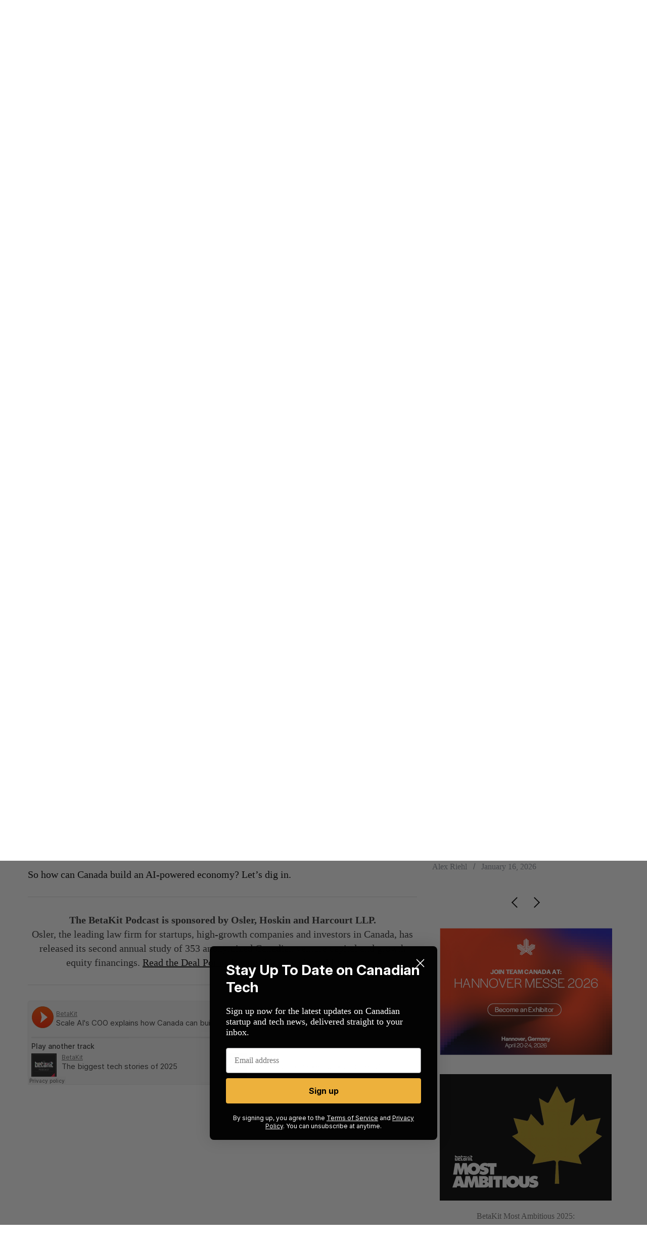

--- FILE ---
content_type: text/html; charset=UTF-8
request_url: https://betakit.com/scale-ais-coo-explains-how-canada-can-build-an-ai-powered-economy/
body_size: 27685
content:
<!doctype html>
<html dir="ltr" lang="en-CA" prefix="og: https://ogp.me/ns#">

<head>
	<script async src="https://pagead2.googlesyndication.com/pagead/js/adsbygoogle.js?client=ca-pub-6397862312382601"
     crossorigin="anonymous"></script>
	
    <meta charset="UTF-8">
    <meta name="viewport" content="width=device-width, minimum-scale=1">
    <meta name="theme-color" content="#000000">
    <link rel="profile" href="http://gmpg.org/xfn/11">

            <!-- prefect for podcasts -->
        <link rel="preconnect" href="https://w.soundcloud.com" crossorigin>
        <link rel="preconnect" href="https://api-widget.soundcloud.com" crossorigin>
        <link rel="preconnect" href="https://www.youtube.com" crossorigin>
        <link rel="preconnect" href="https://i.ytimg.com" crossorigin>
        <link rel="preconnect" href="https://i9.ytimg.com" crossorigin>
        <link rel="preconnect" href="https://s.ytimg.com" crossorigin>
    
    <link rel="preconnect" href="https://fonts.googleapis.com">
    <link rel="preconnect" href="https://fonts.gstatic.com" crossorigin>
    <link href="https://fonts.googleapis.com/css2?family=Inter:ital,opsz,wght@0,14..32,100..900;1,14..32,100..900&display=swap" rel="stylesheet"> 

    <title>Scale AI’s COO explains how Canada can build an AI-powered economy | BetaKit</title>
	<style>img:is([sizes="auto" i], [sizes^="auto," i]) { contain-intrinsic-size: 3000px 1500px }</style>
	
		<!-- All in One SEO Pro 4.7.9 - aioseo.com -->
	<meta name="description" content="Scale AI COO Clément Bourgogne discusses Canada&#039;s AI limitations and opportunities, and why the org is more focused on supply chains than generative AI." />
	<meta name="robots" content="max-image-preview:large" />
	<meta name="author" content="Douglas Soltys"/>
	<meta name="keywords" content="ai,scale ai,superclusters,clément bourgogne,supply chains,govt" />
	<link rel="canonical" href="https://betakit.com/scale-ais-coo-explains-how-canada-can-build-an-ai-powered-economy/" />
	<meta name="generator" content="All in One SEO Pro (AIOSEO) 4.7.9" />
		<meta property="og:locale" content="en_US" />
		<meta property="og:site_name" content="BetaKit" />
		<meta property="og:type" content="article" />
		<meta property="og:title" content="Scale AI’s COO explains how Canada can build an AI-powered economy" />
		<meta property="og:description" content="Scale AI COO Clément Bourgogne discusses Canada&#039;s AI limitations and opportunities, and why the org is more focused on supply chains than generative AI." />
		<meta property="og:url" content="https://betakit.com/scale-ais-coo-explains-how-canada-can-build-an-ai-powered-economy/" />
		<meta property="og:image" content="https://cdn.betakit.com/wp-content/uploads/2023/02/ScaleAIfevrier2023-3.jpg" />
		<meta property="og:image:secure_url" content="https://cdn.betakit.com/wp-content/uploads/2023/02/ScaleAIfevrier2023-3.jpg" />
		<meta property="og:image:width" content="1050" />
		<meta property="og:image:height" content="700" />
		<meta property="article:published_time" content="2023-04-23T21:11:09+00:00" />
		<meta property="article:modified_time" content="2023-04-28T18:27:57+00:00" />
		<meta property="article:publisher" content="https://www.facebook.com/BetaKit/" />
		<meta name="twitter:card" content="summary_large_image" />
		<meta name="twitter:site" content="@betakit" />
		<meta name="twitter:title" content="Scale AI’s COO explains how Canada can build an AI-powered economy" />
		<meta name="twitter:description" content="Scale AI COO Clément Bourgogne discusses Canada&#039;s AI limitations and opportunities, and why the org is more focused on supply chains than generative AI." />
		<meta name="twitter:image" content="https://cdn.betakit.com/wp-content/uploads/2023/02/ScaleAIfevrier2023-3.jpg" />
		<script type="application/ld+json" class="aioseo-schema">
			{"@context":"https:\/\/schema.org","@graph":[{"@type":"BreadcrumbList","@id":"https:\/\/betakit.com\/scale-ais-coo-explains-how-canada-can-build-an-ai-powered-economy\/#breadcrumblist","itemListElement":[{"@type":"ListItem","@id":"https:\/\/betakit.com\/#listItem","position":1,"name":"Home","item":"https:\/\/betakit.com\/","nextItem":{"@type":"ListItem","@id":"https:\/\/betakit.com\/scale-ais-coo-explains-how-canada-can-build-an-ai-powered-economy\/#listItem","name":"Scale AI's COO explains how Canada can build an AI-powered economy"}},{"@type":"ListItem","@id":"https:\/\/betakit.com\/scale-ais-coo-explains-how-canada-can-build-an-ai-powered-economy\/#listItem","position":2,"name":"Scale AI's COO explains how Canada can build an AI-powered economy","previousItem":{"@type":"ListItem","@id":"https:\/\/betakit.com\/#listItem","name":"Home"}}]},{"@type":"NewsArticle","@id":"https:\/\/betakit.com\/scale-ais-coo-explains-how-canada-can-build-an-ai-powered-economy\/#newsarticle","name":"Scale AI\u2019s COO explains how Canada can build an AI-powered economy | BetaKit","headline":"Scale AI&#8217;s COO explains how Canada can build an AI-powered economy","author":{"@id":"https:\/\/betakit.com\/author\/douglas-soltys\/#author"},"publisher":{"@id":"https:\/\/betakit.com\/#organization"},"image":{"@type":"ImageObject","url":"https:\/\/cdn.betakit.com\/wp-content\/uploads\/2023\/02\/ScaleAIfevrier2023-3.jpg","width":1050,"height":700,"caption":"Scale AI February 2023"},"datePublished":"2023-04-23T17:11:09-04:00","dateModified":"2023-04-28T14:27:57-04:00","inLanguage":"en-CA","mainEntityOfPage":{"@id":"https:\/\/betakit.com\/scale-ais-coo-explains-how-canada-can-build-an-ai-powered-economy\/#webpage"},"isPartOf":{"@id":"https:\/\/betakit.com\/scale-ais-coo-explains-how-canada-can-build-an-ai-powered-economy\/#webpage"},"articleSection":"Podcast, AI, govt, Audio, Hide Ads, Douglas Soltys","dateline":"Published on April 23, 2023."},{"@type":"Organization","@id":"https:\/\/betakit.com\/#organization","name":"Betakit Inc.","description":"Canadian Tech & Startup News","url":"https:\/\/betakit.com\/","logo":{"@type":"ImageObject","url":"https:\/\/cdn.betakit.com\/wp-content\/uploads\/2024\/06\/BetaKit.png","@id":"https:\/\/betakit.com\/scale-ais-coo-explains-how-canada-can-build-an-ai-powered-economy\/#organizationLogo","width":400,"height":400},"image":{"@id":"https:\/\/betakit.com\/scale-ais-coo-explains-how-canada-can-build-an-ai-powered-economy\/#organizationLogo"},"sameAs":["https:\/\/www.youtube.com\/user\/Betakit\/","https:\/\/www.linkedin.com\/company\/betakit"]},{"@type":"Person","@id":"https:\/\/betakit.com\/author\/douglas-soltys\/#author","url":"https:\/\/betakit.com\/author\/douglas-soltys\/","name":"Douglas Soltys","image":{"@type":"ImageObject","@id":"https:\/\/betakit.com\/scale-ais-coo-explains-how-canada-can-build-an-ai-powered-economy\/#authorImage","url":"https:\/\/cdn.betakit.com\/wp-content\/uploads\/2018\/11\/douglas_headshot.jpg","width":96,"height":96,"caption":"Douglas Soltys"}},{"@type":"WebPage","@id":"https:\/\/betakit.com\/scale-ais-coo-explains-how-canada-can-build-an-ai-powered-economy\/#webpage","url":"https:\/\/betakit.com\/scale-ais-coo-explains-how-canada-can-build-an-ai-powered-economy\/","name":"Scale AI\u2019s COO explains how Canada can build an AI-powered economy | BetaKit","description":"Scale AI COO Cl\u00e9ment Bourgogne discusses Canada's AI limitations and opportunities, and why the org is more focused on supply chains than generative AI.","inLanguage":"en-CA","isPartOf":{"@id":"https:\/\/betakit.com\/#website"},"breadcrumb":{"@id":"https:\/\/betakit.com\/scale-ais-coo-explains-how-canada-can-build-an-ai-powered-economy\/#breadcrumblist"},"author":{"@id":"https:\/\/betakit.com\/author\/douglas-soltys\/#author"},"creator":{"@id":"https:\/\/betakit.com\/author\/douglas-soltys\/#author"},"image":{"@type":"ImageObject","url":"https:\/\/cdn.betakit.com\/wp-content\/uploads\/2023\/02\/ScaleAIfevrier2023-3.jpg","@id":"https:\/\/betakit.com\/scale-ais-coo-explains-how-canada-can-build-an-ai-powered-economy\/#mainImage","width":1050,"height":700,"caption":"Scale AI February 2023"},"primaryImageOfPage":{"@id":"https:\/\/betakit.com\/scale-ais-coo-explains-how-canada-can-build-an-ai-powered-economy\/#mainImage"},"datePublished":"2023-04-23T17:11:09-04:00","dateModified":"2023-04-28T14:27:57-04:00"},{"@type":"WebSite","@id":"https:\/\/betakit.com\/#website","url":"https:\/\/betakit.com\/","name":"BetaKit","description":"Canadian Tech & Startup News","inLanguage":"en-CA","publisher":{"@id":"https:\/\/betakit.com\/#organization"}}]}
		</script>
		<!-- All in One SEO Pro -->


<!-- Google Tag Manager for WordPress by gtm4wp.com -->
<script data-cfasync="false" data-pagespeed-no-defer>
	var gtm4wp_datalayer_name = "dataLayer";
	var dataLayer = dataLayer || [];
</script>
<!-- End Google Tag Manager for WordPress by gtm4wp.com --><link rel='dns-prefetch' href='//maxcdn.bootstrapcdn.com' />
<link rel='dns-prefetch' href='//use.fontawesome.com' />
<link rel='dns-prefetch' href='//fonts.googleapis.com' />
<link rel='preconnect' href='https://fonts.gstatic.com' crossorigin />
<link rel="alternate" type="application/rss+xml" title="BetaKit &raquo; Feed" href="https://betakit.com/feed/" />
<link rel="alternate" type="application/rss+xml" title="BetaKit &raquo; Comments Feed" href="https://betakit.com/comments/feed/" />
<script type="text/javascript">
/* <![CDATA[ */
window._wpemojiSettings = {"baseUrl":"https:\/\/s.w.org\/images\/core\/emoji\/16.0.1\/72x72\/","ext":".png","svgUrl":"https:\/\/s.w.org\/images\/core\/emoji\/16.0.1\/svg\/","svgExt":".svg","source":{"concatemoji":"https:\/\/cdn.betakit.com\/wp-includes\/js\/wp-emoji-release.min.js?ver=1759254860"}};
/*! This file is auto-generated */
!function(s,n){var o,i,e;function c(e){try{var t={supportTests:e,timestamp:(new Date).valueOf()};sessionStorage.setItem(o,JSON.stringify(t))}catch(e){}}function p(e,t,n){e.clearRect(0,0,e.canvas.width,e.canvas.height),e.fillText(t,0,0);var t=new Uint32Array(e.getImageData(0,0,e.canvas.width,e.canvas.height).data),a=(e.clearRect(0,0,e.canvas.width,e.canvas.height),e.fillText(n,0,0),new Uint32Array(e.getImageData(0,0,e.canvas.width,e.canvas.height).data));return t.every(function(e,t){return e===a[t]})}function u(e,t){e.clearRect(0,0,e.canvas.width,e.canvas.height),e.fillText(t,0,0);for(var n=e.getImageData(16,16,1,1),a=0;a<n.data.length;a++)if(0!==n.data[a])return!1;return!0}function f(e,t,n,a){switch(t){case"flag":return n(e,"\ud83c\udff3\ufe0f\u200d\u26a7\ufe0f","\ud83c\udff3\ufe0f\u200b\u26a7\ufe0f")?!1:!n(e,"\ud83c\udde8\ud83c\uddf6","\ud83c\udde8\u200b\ud83c\uddf6")&&!n(e,"\ud83c\udff4\udb40\udc67\udb40\udc62\udb40\udc65\udb40\udc6e\udb40\udc67\udb40\udc7f","\ud83c\udff4\u200b\udb40\udc67\u200b\udb40\udc62\u200b\udb40\udc65\u200b\udb40\udc6e\u200b\udb40\udc67\u200b\udb40\udc7f");case"emoji":return!a(e,"\ud83e\udedf")}return!1}function g(e,t,n,a){var r="undefined"!=typeof WorkerGlobalScope&&self instanceof WorkerGlobalScope?new OffscreenCanvas(300,150):s.createElement("canvas"),o=r.getContext("2d",{willReadFrequently:!0}),i=(o.textBaseline="top",o.font="600 32px Arial",{});return e.forEach(function(e){i[e]=t(o,e,n,a)}),i}function t(e){var t=s.createElement("script");t.src=e,t.defer=!0,s.head.appendChild(t)}"undefined"!=typeof Promise&&(o="wpEmojiSettingsSupports",i=["flag","emoji"],n.supports={everything:!0,everythingExceptFlag:!0},e=new Promise(function(e){s.addEventListener("DOMContentLoaded",e,{once:!0})}),new Promise(function(t){var n=function(){try{var e=JSON.parse(sessionStorage.getItem(o));if("object"==typeof e&&"number"==typeof e.timestamp&&(new Date).valueOf()<e.timestamp+604800&&"object"==typeof e.supportTests)return e.supportTests}catch(e){}return null}();if(!n){if("undefined"!=typeof Worker&&"undefined"!=typeof OffscreenCanvas&&"undefined"!=typeof URL&&URL.createObjectURL&&"undefined"!=typeof Blob)try{var e="postMessage("+g.toString()+"("+[JSON.stringify(i),f.toString(),p.toString(),u.toString()].join(",")+"));",a=new Blob([e],{type:"text/javascript"}),r=new Worker(URL.createObjectURL(a),{name:"wpTestEmojiSupports"});return void(r.onmessage=function(e){c(n=e.data),r.terminate(),t(n)})}catch(e){}c(n=g(i,f,p,u))}t(n)}).then(function(e){for(var t in e)n.supports[t]=e[t],n.supports.everything=n.supports.everything&&n.supports[t],"flag"!==t&&(n.supports.everythingExceptFlag=n.supports.everythingExceptFlag&&n.supports[t]);n.supports.everythingExceptFlag=n.supports.everythingExceptFlag&&!n.supports.flag,n.DOMReady=!1,n.readyCallback=function(){n.DOMReady=!0}}).then(function(){return e}).then(function(){var e;n.supports.everything||(n.readyCallback(),(e=n.source||{}).concatemoji?t(e.concatemoji):e.wpemoji&&e.twemoji&&(t(e.twemoji),t(e.wpemoji)))}))}((window,document),window._wpemojiSettings);
/* ]]> */
</script>
<link rel='stylesheet' id='sc-style-css' href='https://cdn.betakit.com/wp-content/plugins/shortcodes-indep/css/sc-style.css?ver=1763226748' type='text/css' media='all' />
<link rel='stylesheet' id='taxopress-frontend-css-css' href='https://cdn.betakit.com/wp-content/plugins/simple-tags/assets/frontend/css/frontend.css?ver=1763226748' type='text/css' media='all' />
<style id='wp-emoji-styles-inline-css' type='text/css'>

	img.wp-smiley, img.emoji {
		display: inline !important;
		border: none !important;
		box-shadow: none !important;
		height: 1em !important;
		width: 1em !important;
		margin: 0 0.07em !important;
		vertical-align: -0.1em !important;
		background: none !important;
		padding: 0 !important;
	}
</style>
<link rel='stylesheet' id='wp-block-library-css' href='https://cdn.betakit.com/wp-includes/css/dist/block-library/style.min.css?ver=1759254860' type='text/css' media='all' />
<style id='classic-theme-styles-inline-css' type='text/css'>
/*! This file is auto-generated */
.wp-block-button__link{color:#fff;background-color:#32373c;border-radius:9999px;box-shadow:none;text-decoration:none;padding:calc(.667em + 2px) calc(1.333em + 2px);font-size:1.125em}.wp-block-file__button{background:#32373c;color:#fff;text-decoration:none}
</style>
<style id='cb-carousel-style-inline-css' type='text/css'>
.wp-block-cb-carousel .slick-slide{overflow:hidden;padding-left:7.5px;padding-right:7.5px}.wp-block-cb-carousel .slick-dots li button:not(:hover):not(:active),.wp-block-cb-carousel .slick-next:not(:hover):not(:active),.wp-block-cb-carousel .slick-prev:not(:hover):not(:active){background-color:transparent}.wp-block-cb-carousel .slick-next:before,.wp-block-cb-carousel .slick-prev:before{color:#000}.wp-block-cb-carousel.alignfull .slick-next,.wp-block-cb-carousel.alignfull .slick-prev{z-index:1}.wp-block-cb-carousel.alignfull .slick-prev{left:25px}.wp-block-cb-carousel.alignfull .slick-next{right:25px}.wp-block-cb-carousel .wp-block-cover,.wp-block-cb-carousel .wp-block-image{margin-bottom:0}.wp-block-cb-carousel .wp-block-cover.aligncenter,.wp-block-cb-carousel .wp-block-image.aligncenter{margin-left:auto!important;margin-right:auto!important}.is-layout-flex .wp-block-cb-carousel{width:100%}

</style>
<style id='cb-carousel-v2-style-inline-css' type='text/css'>
.wp-block-cb-carousel-v2{position:relative}.wp-block-cb-carousel-v2[data-cb-pagination=true] .swiper-horizontal{margin-bottom:calc(var(--wp--custom--carousel-block--pagination-bullet-size, 8px)*4)}.wp-block-cb-carousel-v2 .cb-button-next,.wp-block-cb-carousel-v2 .cb-button-prev{color:var(--wp--custom--carousel-block--navigation-color,#000);height:var(--wp--custom--carousel-block--navigation-size,22px);margin-top:calc(0px - var(--wp--custom--carousel-block--navigation-size, 22px)/2);width:calc(var(--wp--custom--carousel-block--navigation-size, 22px)/44*27)}.wp-block-cb-carousel-v2 .cb-button-next:after,.wp-block-cb-carousel-v2 .cb-button-prev:after{font-size:var(--wp--custom--carousel-block--navigation-size,22px)}.wp-block-cb-carousel-v2 .cb-button-prev,.wp-block-cb-carousel-v2.cb-rtl .cb-button-next{left:calc(var(--wp--custom--carousel-block--navigation-size, 22px)*-1/44*27 - var(--wp--custom--carousel-block--navigation-sides-offset, 10px));right:auto}.wp-block-cb-carousel-v2 .cb-button-next,.wp-block-cb-carousel-v2.cb-rtl .cb-button-prev{left:auto;right:calc(var(--wp--custom--carousel-block--navigation-size, 22px)*-1/44*27 - var(--wp--custom--carousel-block--navigation-sides-offset, 10px))}.wp-block-cb-carousel-v2.cb-rtl .cb-button-next,.wp-block-cb-carousel-v2.cb-rtl .cb-button-prev{transform:scaleX(-1)}.wp-block-cb-carousel-v2 .cb-pagination.swiper-pagination-horizontal{bottom:calc(var(--wp--custom--carousel-block--pagination-bullet-size, 8px)*-2.5);display:flex;justify-content:center;top:var(--wp--custom--carousel-block--pagination-top,auto)}.wp-block-cb-carousel-v2 .cb-pagination .cb-pagination-bullet{background:var(--wp--custom--carousel-block--pagination-bullet-color,#999);height:var(--wp--custom--carousel-block--pagination-bullet-size,8px);opacity:var(--wp--custom--carousel-block--pagination-bullet-opacity,.5);width:var(--wp--custom--carousel-block--pagination-bullet-size,8px)}.wp-block-cb-carousel-v2 .cb-pagination .cb-pagination-bullet.swiper-pagination-bullet-active{background:var(--wp--custom--carousel-block--pagination-bullet-active-color,#000);opacity:var(--wp--custom--carousel-block--pagination-bullet-active-opacity,1)}.wp-block-cb-carousel-v2.alignfull .cb-button-next,.wp-block-cb-carousel-v2.alignfull .cb-button-prev{color:var(--wp--custom--carousel-block--navigation-alignfull-color,#000)}.wp-block-cb-carousel-v2.alignfull .cb-button-prev,.wp-block-cb-carousel-v2.alignfull.cb-rtl .cb-button-next{left:var(--wp--custom--carousel-block--navigation-sides-offset,10px);right:auto}.wp-block-cb-carousel-v2.alignfull .cb-button-next,.wp-block-cb-carousel-v2.alignfull.cb-rtl .cb-button-prev{left:auto;right:var(--wp--custom--carousel-block--navigation-sides-offset,10px)}.wp-block-cb-carousel-v2 .wp-block-image{margin-bottom:var(--wp--custom--carousel-block--image-margin-bottom,0);margin-top:var(--wp--custom--carousel-block--image-margin-top,0)}.wp-block-cb-carousel-v2 .wp-block-cover{margin-bottom:var(--wp--custom--carousel-block--cover-margin-bottom,0);margin-top:var(--wp--custom--carousel-block--cover-margin-top,0)}.wp-block-cb-carousel-v2 .wp-block-cover.aligncenter,.wp-block-cb-carousel-v2 .wp-block-image.aligncenter{margin-left:auto!important;margin-right:auto!important}

</style>
<style id='co-authors-plus-coauthors-style-inline-css' type='text/css'>
.wp-block-co-authors-plus-coauthors.is-layout-flow [class*=wp-block-co-authors-plus]{display:inline}

</style>
<style id='co-authors-plus-avatar-style-inline-css' type='text/css'>
.wp-block-co-authors-plus-avatar :where(img){height:auto;max-width:100%;vertical-align:bottom}.wp-block-co-authors-plus-coauthors.is-layout-flow .wp-block-co-authors-plus-avatar :where(img){vertical-align:middle}.wp-block-co-authors-plus-avatar:is(.alignleft,.alignright){display:table}.wp-block-co-authors-plus-avatar.aligncenter{display:table;margin-inline:auto}

</style>
<style id='co-authors-plus-image-style-inline-css' type='text/css'>
.wp-block-co-authors-plus-image{margin-bottom:0}.wp-block-co-authors-plus-image :where(img){height:auto;max-width:100%;vertical-align:bottom}.wp-block-co-authors-plus-coauthors.is-layout-flow .wp-block-co-authors-plus-image :where(img){vertical-align:middle}.wp-block-co-authors-plus-image:is(.alignfull,.alignwide) :where(img){width:100%}.wp-block-co-authors-plus-image:is(.alignleft,.alignright){display:table}.wp-block-co-authors-plus-image.aligncenter{display:table;margin-inline:auto}

</style>
<link rel='stylesheet' id='Connections_Directory/Block/Carousel/Style-css' href='https://cdn.betakit.com/wp-content/plugins/connections/assets/dist/block/carousel/style.css?ver=1763226747' type='text/css' media='all' />
<link rel='stylesheet' id='Connections_Directory/Block/Team/Style-css' href='https://cdn.betakit.com/wp-content/plugins/connections/assets/dist/block/team/style.css?ver=1763226747' type='text/css' media='all' />
<link rel='stylesheet' id='font-awesome-svg-styles-css' href='https://cdn.betakit.com/wp-content/uploads/font-awesome/v6.5.2/css/svg-with-js.css?ver=1740618147' type='text/css' media='all' />
<style id='font-awesome-svg-styles-inline-css' type='text/css'>
   .wp-block-font-awesome-icon svg::before,
   .wp-rich-text-font-awesome-icon svg::before {content: unset;}
</style>
<style id='global-styles-inline-css' type='text/css'>
:root{--wp--preset--aspect-ratio--square: 1;--wp--preset--aspect-ratio--4-3: 4/3;--wp--preset--aspect-ratio--3-4: 3/4;--wp--preset--aspect-ratio--3-2: 3/2;--wp--preset--aspect-ratio--2-3: 2/3;--wp--preset--aspect-ratio--16-9: 16/9;--wp--preset--aspect-ratio--9-16: 9/16;--wp--preset--color--black: #000000;--wp--preset--color--cyan-bluish-gray: #abb8c3;--wp--preset--color--white: #ffffff;--wp--preset--color--pale-pink: #f78da7;--wp--preset--color--vivid-red: #cf2e2e;--wp--preset--color--luminous-vivid-orange: #ff6900;--wp--preset--color--luminous-vivid-amber: #fcb900;--wp--preset--color--light-green-cyan: #7bdcb5;--wp--preset--color--vivid-green-cyan: #00d084;--wp--preset--color--pale-cyan-blue: #8ed1fc;--wp--preset--color--vivid-cyan-blue: #0693e3;--wp--preset--color--vivid-purple: #9b51e0;--wp--preset--gradient--vivid-cyan-blue-to-vivid-purple: linear-gradient(135deg,rgba(6,147,227,1) 0%,rgb(155,81,224) 100%);--wp--preset--gradient--light-green-cyan-to-vivid-green-cyan: linear-gradient(135deg,rgb(122,220,180) 0%,rgb(0,208,130) 100%);--wp--preset--gradient--luminous-vivid-amber-to-luminous-vivid-orange: linear-gradient(135deg,rgba(252,185,0,1) 0%,rgba(255,105,0,1) 100%);--wp--preset--gradient--luminous-vivid-orange-to-vivid-red: linear-gradient(135deg,rgba(255,105,0,1) 0%,rgb(207,46,46) 100%);--wp--preset--gradient--very-light-gray-to-cyan-bluish-gray: linear-gradient(135deg,rgb(238,238,238) 0%,rgb(169,184,195) 100%);--wp--preset--gradient--cool-to-warm-spectrum: linear-gradient(135deg,rgb(74,234,220) 0%,rgb(151,120,209) 20%,rgb(207,42,186) 40%,rgb(238,44,130) 60%,rgb(251,105,98) 80%,rgb(254,248,76) 100%);--wp--preset--gradient--blush-light-purple: linear-gradient(135deg,rgb(255,206,236) 0%,rgb(152,150,240) 100%);--wp--preset--gradient--blush-bordeaux: linear-gradient(135deg,rgb(254,205,165) 0%,rgb(254,45,45) 50%,rgb(107,0,62) 100%);--wp--preset--gradient--luminous-dusk: linear-gradient(135deg,rgb(255,203,112) 0%,rgb(199,81,192) 50%,rgb(65,88,208) 100%);--wp--preset--gradient--pale-ocean: linear-gradient(135deg,rgb(255,245,203) 0%,rgb(182,227,212) 50%,rgb(51,167,181) 100%);--wp--preset--gradient--electric-grass: linear-gradient(135deg,rgb(202,248,128) 0%,rgb(113,206,126) 100%);--wp--preset--gradient--midnight: linear-gradient(135deg,rgb(2,3,129) 0%,rgb(40,116,252) 100%);--wp--preset--font-size--small: 13px;--wp--preset--font-size--medium: 20px;--wp--preset--font-size--large: 36px;--wp--preset--font-size--x-large: 42px;--wp--preset--spacing--20: 0.44rem;--wp--preset--spacing--30: 0.67rem;--wp--preset--spacing--40: 1rem;--wp--preset--spacing--50: 1.5rem;--wp--preset--spacing--60: 2.25rem;--wp--preset--spacing--70: 3.38rem;--wp--preset--spacing--80: 5.06rem;--wp--preset--shadow--natural: 6px 6px 9px rgba(0, 0, 0, 0.2);--wp--preset--shadow--deep: 12px 12px 50px rgba(0, 0, 0, 0.4);--wp--preset--shadow--sharp: 6px 6px 0px rgba(0, 0, 0, 0.2);--wp--preset--shadow--outlined: 6px 6px 0px -3px rgba(255, 255, 255, 1), 6px 6px rgba(0, 0, 0, 1);--wp--preset--shadow--crisp: 6px 6px 0px rgba(0, 0, 0, 1);}:where(.is-layout-flex){gap: 0.5em;}:where(.is-layout-grid){gap: 0.5em;}body .is-layout-flex{display: flex;}.is-layout-flex{flex-wrap: wrap;align-items: center;}.is-layout-flex > :is(*, div){margin: 0;}body .is-layout-grid{display: grid;}.is-layout-grid > :is(*, div){margin: 0;}:where(.wp-block-columns.is-layout-flex){gap: 2em;}:where(.wp-block-columns.is-layout-grid){gap: 2em;}:where(.wp-block-post-template.is-layout-flex){gap: 1.25em;}:where(.wp-block-post-template.is-layout-grid){gap: 1.25em;}.has-black-color{color: var(--wp--preset--color--black) !important;}.has-cyan-bluish-gray-color{color: var(--wp--preset--color--cyan-bluish-gray) !important;}.has-white-color{color: var(--wp--preset--color--white) !important;}.has-pale-pink-color{color: var(--wp--preset--color--pale-pink) !important;}.has-vivid-red-color{color: var(--wp--preset--color--vivid-red) !important;}.has-luminous-vivid-orange-color{color: var(--wp--preset--color--luminous-vivid-orange) !important;}.has-luminous-vivid-amber-color{color: var(--wp--preset--color--luminous-vivid-amber) !important;}.has-light-green-cyan-color{color: var(--wp--preset--color--light-green-cyan) !important;}.has-vivid-green-cyan-color{color: var(--wp--preset--color--vivid-green-cyan) !important;}.has-pale-cyan-blue-color{color: var(--wp--preset--color--pale-cyan-blue) !important;}.has-vivid-cyan-blue-color{color: var(--wp--preset--color--vivid-cyan-blue) !important;}.has-vivid-purple-color{color: var(--wp--preset--color--vivid-purple) !important;}.has-black-background-color{background-color: var(--wp--preset--color--black) !important;}.has-cyan-bluish-gray-background-color{background-color: var(--wp--preset--color--cyan-bluish-gray) !important;}.has-white-background-color{background-color: var(--wp--preset--color--white) !important;}.has-pale-pink-background-color{background-color: var(--wp--preset--color--pale-pink) !important;}.has-vivid-red-background-color{background-color: var(--wp--preset--color--vivid-red) !important;}.has-luminous-vivid-orange-background-color{background-color: var(--wp--preset--color--luminous-vivid-orange) !important;}.has-luminous-vivid-amber-background-color{background-color: var(--wp--preset--color--luminous-vivid-amber) !important;}.has-light-green-cyan-background-color{background-color: var(--wp--preset--color--light-green-cyan) !important;}.has-vivid-green-cyan-background-color{background-color: var(--wp--preset--color--vivid-green-cyan) !important;}.has-pale-cyan-blue-background-color{background-color: var(--wp--preset--color--pale-cyan-blue) !important;}.has-vivid-cyan-blue-background-color{background-color: var(--wp--preset--color--vivid-cyan-blue) !important;}.has-vivid-purple-background-color{background-color: var(--wp--preset--color--vivid-purple) !important;}.has-black-border-color{border-color: var(--wp--preset--color--black) !important;}.has-cyan-bluish-gray-border-color{border-color: var(--wp--preset--color--cyan-bluish-gray) !important;}.has-white-border-color{border-color: var(--wp--preset--color--white) !important;}.has-pale-pink-border-color{border-color: var(--wp--preset--color--pale-pink) !important;}.has-vivid-red-border-color{border-color: var(--wp--preset--color--vivid-red) !important;}.has-luminous-vivid-orange-border-color{border-color: var(--wp--preset--color--luminous-vivid-orange) !important;}.has-luminous-vivid-amber-border-color{border-color: var(--wp--preset--color--luminous-vivid-amber) !important;}.has-light-green-cyan-border-color{border-color: var(--wp--preset--color--light-green-cyan) !important;}.has-vivid-green-cyan-border-color{border-color: var(--wp--preset--color--vivid-green-cyan) !important;}.has-pale-cyan-blue-border-color{border-color: var(--wp--preset--color--pale-cyan-blue) !important;}.has-vivid-cyan-blue-border-color{border-color: var(--wp--preset--color--vivid-cyan-blue) !important;}.has-vivid-purple-border-color{border-color: var(--wp--preset--color--vivid-purple) !important;}.has-vivid-cyan-blue-to-vivid-purple-gradient-background{background: var(--wp--preset--gradient--vivid-cyan-blue-to-vivid-purple) !important;}.has-light-green-cyan-to-vivid-green-cyan-gradient-background{background: var(--wp--preset--gradient--light-green-cyan-to-vivid-green-cyan) !important;}.has-luminous-vivid-amber-to-luminous-vivid-orange-gradient-background{background: var(--wp--preset--gradient--luminous-vivid-amber-to-luminous-vivid-orange) !important;}.has-luminous-vivid-orange-to-vivid-red-gradient-background{background: var(--wp--preset--gradient--luminous-vivid-orange-to-vivid-red) !important;}.has-very-light-gray-to-cyan-bluish-gray-gradient-background{background: var(--wp--preset--gradient--very-light-gray-to-cyan-bluish-gray) !important;}.has-cool-to-warm-spectrum-gradient-background{background: var(--wp--preset--gradient--cool-to-warm-spectrum) !important;}.has-blush-light-purple-gradient-background{background: var(--wp--preset--gradient--blush-light-purple) !important;}.has-blush-bordeaux-gradient-background{background: var(--wp--preset--gradient--blush-bordeaux) !important;}.has-luminous-dusk-gradient-background{background: var(--wp--preset--gradient--luminous-dusk) !important;}.has-pale-ocean-gradient-background{background: var(--wp--preset--gradient--pale-ocean) !important;}.has-electric-grass-gradient-background{background: var(--wp--preset--gradient--electric-grass) !important;}.has-midnight-gradient-background{background: var(--wp--preset--gradient--midnight) !important;}.has-small-font-size{font-size: var(--wp--preset--font-size--small) !important;}.has-medium-font-size{font-size: var(--wp--preset--font-size--medium) !important;}.has-large-font-size{font-size: var(--wp--preset--font-size--large) !important;}.has-x-large-font-size{font-size: var(--wp--preset--font-size--x-large) !important;}
:where(.wp-block-post-template.is-layout-flex){gap: 1.25em;}:where(.wp-block-post-template.is-layout-grid){gap: 1.25em;}
:where(.wp-block-columns.is-layout-flex){gap: 2em;}:where(.wp-block-columns.is-layout-grid){gap: 2em;}
:root :where(.wp-block-pullquote){font-size: 1.5em;line-height: 1.6;}
</style>
<link rel='stylesheet' id='simple-banner-style-css' href='https://cdn.betakit.com/wp-content/plugins/simple-banner/simple-banner.css?ver=1763226748' type='text/css' media='all' />
<link rel='stylesheet' id='trt-post-sponsor-style-css' href='https://cdn.betakit.com/wp-content/plugins/trt-post-sponsor/css/style.css?ver=1763226748' type='text/css' media='all' />
<link rel='stylesheet' id='font-awesome-css' href='https://maxcdn.bootstrapcdn.com/font-awesome/4.6.2/css/font-awesome.min.css?ver=6.8.3' type='text/css' media='all' />
<link rel='stylesheet' id='parent-style-css' href='https://cdn.betakit.com/wp-content/themes/simplemag/style.css?ver=1763226748' type='text/css' media='all' />
<link rel='stylesheet' id='lite-youtube-style-css' href='https://cdn.betakit.com/wp-content/themes/simplemag-child/css/lite-yt.css?ver=1763226748' type='text/css' media='all' />
<link rel='stylesheet' id='main-style-css' href='https://cdn.betakit.com/wp-content/themes/simplemag-child/style.css?ver=1763226748' type='text/css' media='all' />
<link rel='stylesheet' id='font-awesome-official-css' href='https://use.fontawesome.com/releases/v6.5.2/css/all.css' type='text/css' media='all' integrity="sha384-PPIZEGYM1v8zp5Py7UjFb79S58UeqCL9pYVnVPURKEqvioPROaVAJKKLzvH2rDnI" crossorigin="anonymous" />
<link rel='stylesheet' id='cn-public-css' href='https://cdn.betakit.com/wp-content/plugins/connections/assets/dist/frontend/style.css?ver=1763226747' type='text/css' media='all' />
<link rel='stylesheet' id='cnt-profile-css' href='https://cdn.betakit.com/wp-content/plugins/connections/templates/profile/profile.css?ver=1763226748' type='text/css' media='all' />
<link rel="preload" as="style" href="https://fonts.googleapis.com/css?family=Inter:700&#038;display=swap&#038;ver=1747282951" /><link rel="stylesheet" href="https://fonts.googleapis.com/css?family=Inter:700&#038;display=swap&#038;ver=1747282951" media="print" onload="this.media='all'"><noscript><link rel="stylesheet" href="https://fonts.googleapis.com/css?family=Inter:700&#038;display=swap&#038;ver=1747282951" /></noscript><link rel='stylesheet' id='cn-brandicons-css' href='https://cdn.betakit.com/wp-content/plugins/connections/assets/vendor/icomoon-brands/style.css?ver=1763226747' type='text/css' media='all' />
<link rel='stylesheet' id='cn-chosen-css' href='https://cdn.betakit.com/wp-content/plugins/connections/assets/vendor/chosen/chosen.min.css?ver=1763226747' type='text/css' media='all' />
<style id='simplemag-inline-css-inline-css' type='text/css'>
:root { --site-background: #fff; --site-color: #444; --hp-sections-space: 50px; } .site-header .site-branding { max-width: 250px; } .main-menu .sub-links .active-link, .main-menu .mega-menu-item:hover .item-title a, .main-menu > ul > .sub-menu-columns > .sub-menu > .sub-links > li > a { color: #f9ad1b; } .main-menu .sub-menu-two-columns > .sub-menu > .sub-links li a:after { background-color: #f9ad1b; } .main-menu .posts-loading:after { border-top-color: #f9ad1b; border-bottom-color: #f9ad1b; } .main-menu > ul > .link-arrow > a > span:after { border-color: transparent transparent transparent; } .main-menu > ul > li > .sub-menu { border-top-color: transparent; } .sidebar .widget { border-bottom-color: #ffffff; } .footer-sidebar .widget_rss li:after, .footer-sidebar .widget_pages li:after, .footer-sidebar .widget_nav_menu li:after, .footer-sidebar .widget_categories ul li:after, .footer-sidebar .widget_recent_entries li:after, .footer-sidebar .widget_recent_comments li:after, .widget_nav_menu li:not(:last-of-type):after { background-color: #585b61; } .entry-title, .section-title { text-transform: none; } @media only screen and (min-width: 960px) { .gallery-carousel__image img { height: 580px; } } .global-sliders .entry-title, .full-width-image .title, .full-width-video .title {font-size: 18px;} @media screen and (min-width: 300px) { .global-sliders .entry-title, .full-width-image .title, .full-width-video .title { font-size: calc(18px + (40 - 18) * ((100vw - 300px) / (1600 - 300))); } } @media screen and (min-width: 1600px) { .global-sliders .entry-title, .full-width-image .title, .full-width-video .title {font-size: 40px;} }.section-title .title {font-size: 22px;} @media screen and (min-width: 300px) { .section-title .title { font-size: calc(22px + (40 - 22) * ((100vw - 300px) / (1600 - 300))); } } @media screen and (min-width: 1600px) { .section-title .title {font-size: 40px;} }.page-title .entry-title {font-size: 24px;} @media screen and (min-width: 300px) { .page-title .entry-title { font-size: calc(24px + (50 - 24) * ((100vw - 300px) / (1600 - 300))); } } @media screen and (min-width: 1600px) { .page-title .entry-title {font-size: 50px;} }.entries .entry-title {font-size: 18px;} @media screen and (min-width: 300px) { .entries .entry-title { font-size: calc(18px + (20 - 18) * ((100vw - 300px) / (1600 - 300))); } } @media screen and (min-width: 1600px) { .entries .entry-title {font-size: 20px;} }
</style>
<link rel='stylesheet' id='font-awesome-official-v4shim-css' href='https://use.fontawesome.com/releases/v6.5.2/css/v4-shims.css' type='text/css' media='all' integrity="sha384-XyvK/kKwgVW+fuRkusfLgfhAMuaxLPSOY8W7wj8tUkf0Nr2WGHniPmpdu+cmPS5n" crossorigin="anonymous" />
<script type="text/javascript" src="https://cdn.betakit.com/wp-includes/js/jquery/jquery.min.js?ver=1759254860" id="jquery-core-js"></script>
<script type="text/javascript" src="https://cdn.betakit.com/wp-includes/js/jquery/jquery-migrate.min.js?ver=1759254860" id="jquery-migrate-js"></script>
<script type="text/javascript" id="simple-banner-script-js-before">
/* <![CDATA[ */
const simpleBannerScriptParams = {"pro_version_enabled":"","debug_mode":"","id":359078,"version":"3.0.7","banner_params":[{"hide_simple_banner":"yes","simple_banner_prepend_element":"body","simple_banner_position":"static","header_margin":"40","header_padding":"","wp_body_open_enabled":"","wp_body_open":true,"simple_banner_z_index":"9999","simple_banner_text":"Read <a href=\"https:\/\/bit.ly\/4k6pCHn\">BetaKit Most Ambitious<\/a>: Telling the story of what\u2019s possible.","disabled_on_current_page":false,"disabled_pages_array":[],"is_current_page_a_post":true,"disabled_on_posts":"","simple_banner_disabled_page_paths":"","simple_banner_font_size":"14px","simple_banner_color":"#e2ebff","simple_banner_text_color":"#000000","simple_banner_link_color":"#000000","simple_banner_close_color":"#000000","simple_banner_custom_css":"#simple-banner {\r\n  display: flex !important;\r\n  justify-content: space-between;\r\n  align-items: center;\r\n  position: relative !important;\r\n  top: 0;\r\n  left: 0;\r\n  width: 100%;\r\n  z-index: 9999;\r\n  padding: 12px 48px;\r\n  background-color: #e2ebff;\r\n  color: #000000;\r\n}","simple_banner_scrolling_custom_css":"","simple_banner_text_custom_css":"flex: 1;\r\n  font-size: 14px;\r\n  line-height: 1.4;\r\n  text-align: center;\r\n  font-family: 'Inter', sans-serif !important;","simple_banner_button_css":"position: absolute !important;\r\n  top: 12px !important;\r\n  right: 16px !important;\r\n  transform: none !important;\r\n  background: none !important;\r\n  border: none !important;\r\n  color: #000000 !important;\r\n  font-size: 16px !important; \/* Smaller size *\/\r\n  cursor: pointer !important;\r\n  z-index: 100000 !important;\r\n  line-height: 1 !important;\r\n  padding: 0 !important;\r\n  margin: 0 !important;\r\n  height: auto !important;\r\n  width: auto !important;","site_custom_css":"","keep_site_custom_css":"","site_custom_js":"","keep_site_custom_js":"","close_button_enabled":"on","close_button_expiration":"","close_button_cookie_set":false,"current_date":{"date":"2026-01-17 19:27:53.786773","timezone_type":3,"timezone":"UTC"},"start_date":{"date":"2026-01-17 19:27:53.786777","timezone_type":3,"timezone":"UTC"},"end_date":{"date":"2026-01-17 19:27:53.786780","timezone_type":3,"timezone":"UTC"},"simple_banner_start_after_date":"","simple_banner_remove_after_date":"","simple_banner_insert_inside_element":""}]}
/* ]]> */
</script>
<script type="text/javascript" src="https://cdn.betakit.com/wp-content/plugins/simple-banner/simple-banner.js?ver=1763226748" id="simple-banner-script-js"></script>
<script type="text/javascript" src="https://cdn.betakit.com/wp-content/plugins/simple-tags/assets/frontend/js/frontend.js?ver=1763226748" id="taxopress-frontend-js-js"></script>
<link rel="https://api.w.org/" href="https://betakit.com/wp-json/" /><link rel="alternate" title="JSON" type="application/json" href="https://betakit.com/wp-json/wp/v2/posts/359078" /><link rel="EditURI" type="application/rsd+xml" title="RSD" href="https://betakit.com/xmlrpc.php?rsd" />
<meta name="generator" content="WordPress 6.8.3" />
<link rel='shortlink' href='https://betakit.com/?p=359078' />
<link rel="alternate" title="oEmbed (JSON)" type="application/json+oembed" href="https://betakit.com/wp-json/oembed/1.0/embed?url=https%3A%2F%2Fbetakit.com%2Fscale-ais-coo-explains-how-canada-can-build-an-ai-powered-economy%2F" />
<link rel="alternate" title="oEmbed (XML)" type="text/xml+oembed" href="https://betakit.com/wp-json/oembed/1.0/embed?url=https%3A%2F%2Fbetakit.com%2Fscale-ais-coo-explains-how-canada-can-build-an-ai-powered-economy%2F&#038;format=xml" />
<script type='text/javascript'>window.presslabs = {"home_url":"https:\/\/betakit.com"}</script><script type='text/javascript'>
	(function () {
		var pl_beacon = document.createElement('script');
		pl_beacon.type = 'text/javascript';
		pl_beacon.async = true;
		var host = 'https://betakit.com';
		if ('https:' == document.location.protocol) {
			host = host.replace('http://', 'https://');
		}
		pl_beacon.src = host + '/' + 'o98CRrRNeX65' + '.js?ts=' + Math.floor((Math.random() * 100000) + 1);
		var first_script_tag = document.getElementsByTagName('script')[0];
		first_script_tag.parentNode.insertBefore(pl_beacon, first_script_tag);
	})();
</script><meta name="generator" content="Redux 4.5.6" /><style id="simple-banner-hide" type="text/css">.simple-banner{display:none;}</style><style id="simple-banner-position" type="text/css">.simple-banner{position:static;}</style><style id="simple-banner-font-size" type="text/css">.simple-banner .simple-banner-text{font-size:14px;}</style><style id="simple-banner-background-color" type="text/css">.simple-banner{background:#e2ebff;}</style><style id="simple-banner-text-color" type="text/css">.simple-banner .simple-banner-text{color:#000000;}</style><style id="simple-banner-link-color" type="text/css">.simple-banner .simple-banner-text a{color:#000000;}</style><style id="simple-banner-z-index" type="text/css">.simple-banner{z-index:9999;}</style><style id="simple-banner-close-color" type="text/css">.simple-banner .simple-banner-button{color:#000000;}</style><style id="simple-banner-custom-css" type="text/css">.simple-banner{#simple-banner {
  display: flex !important;
  justify-content: space-between;
  align-items: center;
  position: relative !important;
  top: 0;
  left: 0;
  width: 100%;
  z-index: 9999;
  padding: 12px 48px;
  background-color: #e2ebff;
  color: #000000;
}}</style><style id="simple-banner-text-custom-css" type="text/css">.simple-banner .simple-banner-text{flex: 1;
  font-size: 14px;
  line-height: 1.4;
  text-align: center;
  font-family: 'Inter', sans-serif !important;}</style><style id="simple-banner-button-css" type="text/css">.simple-banner .simple-banner-button{position: absolute !important;
  top: 12px !important;
  right: 16px !important;
  transform: none !important;
  background: none !important;
  border: none !important;
  color: #000000 !important;
  font-size: 16px !important; /* Smaller size */
  cursor: pointer !important;
  z-index: 100000 !important;
  line-height: 1 !important;
  padding: 0 !important;
  margin: 0 !important;
  height: auto !important;
  width: auto !important;}</style><style id="simple-banner-site-custom-css-dummy" type="text/css"></style><script id="simple-banner-site-custom-js-dummy" type="text/javascript"></script>
<!-- Google Tag Manager for WordPress by gtm4wp.com -->
<!-- GTM Container placement set to automatic -->
<script data-cfasync="false" data-pagespeed-no-defer type="text/javascript">
	var dataLayer_content = {"visitorIP":"35.231.195.83","pageTitle":"Scale AI’s COO explains how Canada can build an AI-powered economy | BetaKit","pagePostType":"post","pagePostType2":"single-post","pageCategory":["podcasts"],"pageAttributes":["ai","govt"],"pagePostAuthor":"Douglas Soltys","browserName":"","browserVersion":"","browserEngineName":"","browserEngineVersion":"","osName":"","osVersion":"","deviceType":"bot","deviceManufacturer":"","deviceModel":""};
	dataLayer.push( dataLayer_content );
</script>
<script data-cfasync="false">
(function(w,d,s,l,i){w[l]=w[l]||[];w[l].push({'gtm.start':
new Date().getTime(),event:'gtm.js'});var f=d.getElementsByTagName(s)[0],
j=d.createElement(s),dl=l!='dataLayer'?'&l='+l:'';j.async=true;j.src=
'//www.googletagmanager.com/gtm.js?id='+i+dl;f.parentNode.insertBefore(j,f);
})(window,document,'script','dataLayer','GTM-WM67X8T');
</script>
<!-- End Google Tag Manager for WordPress by gtm4wp.com --><link rel="icon" type="image/png" href="/wp-content/uploads/fbrfg/favicon-48x48.png" sizes="48x48" />
<link rel="icon" type="image/svg+xml" href="/wp-content/uploads/fbrfg/favicon.svg" />
<link rel="shortcut icon" href="/wp-content/uploads/fbrfg/favicon.ico" />
<link rel="apple-touch-icon" sizes="180x180" href="/wp-content/uploads/fbrfg/apple-touch-icon.png" />
<meta name="apple-mobile-web-app-title" content="BetaKit" />
<link rel="manifest" href="/wp-content/uploads/fbrfg/site.webmanifest" />		<style type="text/css" id="wp-custom-css">
			/* Prevent horizontal scrolling */
html, body {
  overflow-x: hidden !important;
  width: 100% !important;
}

.no-vertical-margin {
    margin-bottom: 0 !important;
    margin-top: 0 !important;
}

@media (max-width: 768px) {
	ins.homeAdMobile { display: inline-block; }
	ins.homeAdDesk { display: none; }
}

@media (min-width: 768px) {
	ins.homeAdMobile { display: none; }
	ins.homeAdDesk { display: inline-block; }
}

div.full-width-image .page-title .entry-title {
	text-align: center;
	text-shadow: 2px 2px 2px #333;
}


@media screen and (max-width: 768px) {
  .post-item-inner {
    flex-direction: column !important;
    border-top: none !important; /* 👈 removes the visible thin line */
  }

  .post-item-inner .entry-title {
    min-height: auto !important;
  }

  .post-item-inner .entry-image,
  .post-item-inner .entry-image-inner,
  .post-item-inner .entry-image img {
    width: 100% !important;
    max-width: 100% !important;
    height: auto !important;
    display: block !important;
  }
}		</style>
		<style id="ti_option-dynamic-css" title="dynamic-css" class="redux-options-output">:root{--font_titles-font-family:Inter;--font_titles-font-weight:700;--titles_size-font-size:40px;--silder_titles_size-font-size:40px;--post_item_titles_size-font-size:20px;--single_font_size-font-size:50px;--font_text-font-family:Georgia, serif;--font_text-font-weight:400;--entry_content_font-font-size:20px;--entry_content_font-line-height:28px;--main_site_color:#f9ad1b;--secondary_site_color:#000;--header_site_color:#ffffff;--site_top_strip_links-regular:#ffffff;--site_top_strip_links-hover:#f9ad1b;--slider_tint:transparent;--slider_tint_strength:0.1;--slider_tint_strength_hover:0.3;--footer_color:#111111;--footer_titles:#f9ad1b;--footer_text:#ffffff;--footer_links-regular:#ffffff;--footer_links-hover:#f9ad1b;}.menu, .entry-meta, .see-more, .read-more, .read-more-link, .nav-title, .related-posts-tabs li a, #submit, .copyright{font-family:Inter;font-weight:700;font-style:normal;}.secondary-menu > ul > li{font-size:12px;}.main-menu > ul > li{font-size:20px;}.top-strip, .secondary-menu .sub-menu, .top-strip .search-form input[type="text"], .top-strip .social li ul{background-color:#000;}.top-strip{border-bottom:0px solid #000;}.top-strip .social li a{color:#ffffff;}.main-menu{background-color:#fff;}.main-menu > ul > li{color:#000;}.main-menu > ul > li:hover{color:#f9ad1b;}.main-menu > ul > li > a:before{background-color:#8c919b;}.main-menu{border-top:0px solid #000;}.main-menu{border-bottom:0px solid #000;}.main-menu .sub-menu{background-color:#ffffff;}.main-menu .sub-menu li, .mega-menu-posts .item-title{color:#000000;}.main-menu .sub-menu li:hover, .mega-menu-posts .item-title:hover{color:#f9ad1b;}.sidebar{border-top:1px none #ffffff;border-bottom:1px none #ffffff;border-left:1px none #ffffff;border-right:1px none #ffffff;}.slide-dock{background-color:#ffffff;}.slide-dock__title, .slide-dock p{color:#000000;}.slide-dock .entry-meta a, .slide-dock .entry-title{color:#000000;}.footer-border-top, .footer-sidebar .widget-area:before, .footer-sidebar .widget{border-top:1px none #585b61;border-bottom:1px none #585b61;border-left:1px none #585b61;border-right:1px none #585b61;}.full-width-sidebar{background-color:#f8f8f8;}.full-width-sidebar, .full-width-sidebar a{color:#f9ad1b;}.copyright{background-color:#000000;}.copyright, .copyright a{color:#ffffff;}.copyright{border-top:1px solid #585b61;}</style>
    

<!-- Jobbio Widget Code -->
<script defer src="https://widgets.jobbio.com/partner_fluid_widgets_v1.6.1/display.min.js" id="jobbio-display-script"></script>
<script>
    document.addEventListener('DOMContentLoaded', function() {

        const debug = false;
        var jobs_to_show = 3;

        // cancel out if we're in a larger window
        if (jQuery(window).width() > 750) {
            jobs_to_show = 5;
        }

        if (debug) console.log('jobbio firing');

        // load the right widget for the right page slot
        //
        if (document.getElementById('widget-display')) {

            // Debug
            if (debug) console.log('loading jobbio sidebar');

            // load sidebar widget
            //
            jobbio_display.widget({
                slug: 'betakitjobs',
                container: 'widget-display',
                style: 'sidebar',
                count: jobs_to_show,
                type: 'multiple',
                content: 'jobs'
            });
        }

        if (document.getElementById('widget-horizontal')) {

            // Debug
            if (debug) console.log('loading jobbio horizontal');

            // load horizontal widget
            // 
            jobbio_display.widget({
                slug: 'betakitjobs',
                container: 'widget-horizontal',
                style: 'horizontal',
                count: 4,
                type: 'multiple',
                content: 'jobs'
            });
        }


    }, false);
</script>
<!-- End Jobbio Widget Code -->
</head>

<body class="wp-singular post-template-default single single-post postid-359078 single-format-audio wp-embed-responsive wp-theme-simplemag wp-child-theme-simplemag-child simplemag-5-5 simplemag-child-theme ltr text-left single-podcasts main-menu-fixed layout-full">
    
<!-- GTM Container placement set to automatic -->
<!-- Google Tag Manager (noscript) -->
				<noscript><iframe src="https://www.googletagmanager.com/ns.html?id=GTM-WM67X8T" height="0" width="0" style="display:none;visibility:hidden" aria-hidden="true"></iframe></noscript>
<!-- End Google Tag Manager (noscript) -->
    <section class="no-print top-strip">

        
        <div class="wrapper">

            <div class="top-strip-logo"> 
                <!-- style="width: 400px" -->
                <a href="/">
                    <img class="site-logo" 
                        src="/wp-content/uploads/2024/01/BetaKit_Logo_White_250px.png" 
                        alt="BetaKit - Canadian Startup News &amp; Tech Innovation" 
                        width="400" height="120">
                </a>
            </div>

            <span class="tagline">Canadian Tech &amp; Startup News</span>

            
            
                <div class="right-side">

                    
        <nav class="secondary-menu" role="navigation" aria-label="Secondary Menu"><ul id="secondary_menu" class="menu"><li id="menu-item-368916" class="menu-item menu-item-type-post_type menu-item-object-page menu-item-368916"><a href="https://betakit.com/about-us/">About</a></li>
<li id="menu-item-368917" class="menu-item menu-item-type-post_type menu-item-object-page menu-item-368917"><a href="https://betakit.com/advertise/">Advertise</a></li>
<li id="menu-item-372043" class="menu-item menu-item-type-post_type menu-item-object-page menu-item-372043"><a href="https://betakit.com/innovation-leaders/">Members</a></li>
<li id="menu-item-387149" class="menu-item menu-item-type-custom menu-item-object-custom menu-item-387149"><a href="https://betakit.com/about-us/#contact">Contact</a></li>
</ul></nav>
                    <ul class="social">
    <li><a href="#" class="social-share-link"><svg class="sm-svg-icon icon-share" width="22" height="22" aria-hidden="true" role="img" focusable="false" xmlns="http://www.w3.org/2000/svg" viewBox="0 0 1792 1792"><path d="M1792 640q0 26-19 45l-512 512q-19 19-45 19t-45-19-19-45V896H928q-98 0-175.5 6t-154 21.5-133 42.5-105.5 69.5-80 101-48.5 138.5-17.5 181q0 55 5 123 0 6 2.5 23.5t2.5 26.5q0 15-8.5 25t-23.5 10q-16 0-28-17-7-9-13-22t-13.5-30-10.5-24Q0 1286 0 1120q0-199 53-333 162-403 875-403h224V128q0-26 19-45t45-19 45 19l512 512q19 19 19 45z"></path></svg></a>
        <ul>
            
            <li><a href="https://www.linkedin.com/company/BetaKit" class="link-linkedin" target="_blank"><i class="fa-brands fa-linkedin-in"></i></a></li>            <li><a href="https://twitter.com/BetaKit" class="link-twitter" target="_blank"><i class="fa-brands fa-x-twitter"></i></a></li>            <li><a href="https://www.youtube.com/user/Betakit" class="link-youtube" target="_blank"><i class="fa-brands fa-youtube"></i></a></li>            <li><a href="https://www.facebook.com/BetaKit" class="link-facebook" target="_blank"><i class="fa-brands fa-facebook-f"></i></a></li>            
                    </ul>
    </li>
</ul>
                    <div id="search-reveal" class="icon-button search-reveal"><svg class="sm-svg-icon icon-search" width="18" height="18" aria-hidden="true" role="img" xmlns="http://www.w3.org/2000/svg" viewBox="0 0 24 24"><path d="M0 10.498c0 5.786 4.711 10.498 10.497 10.498 2.514 0 4.819-.882 6.627-2.362l8.364 8.365L27 25.489l-8.366-8.365a10.4189 10.4189 0 0 0 2.361-6.626C20.995 4.712 16.284 0 10.497 0 4.711 0 0 4.712 0 10.498zm2.099 0c0-4.65 3.748-8.398 8.398-8.398 4.651 0 8.398 3.748 8.398 8.398 0 4.651-3.747 8.398-8.398 8.398-4.65 0-8.398-3.747-8.398-8.398z"></path></svg></div>
                    
                    <div id="mobile-menu-reveal" class="icon-button mobile-menu-reveal"><i class="hamburger-icon"></i></div>

                </div>

            
        </div><!-- .wrapper -->

    </section><!-- .top-strip -->



    
    
    
    <section class="main-menu-wrapper  is-fixed">
        <div class="wrapper">
            <div class="left-side">
                <div class="top-strip-logo"> <!-- style="width: 400px" --><a href="https://betakit.com"><img class="site-logo" src="https://betakitdev.trypl.com/wp-content/uploads/2025/04/betakit-logo-OG.png" alt="BetaKit - Canadian Tech &amp; Startup News" width="400" height="120" /></a></div>
                <span class="tagline">Canadian Tech &amp; Startup News</span>
            </div>

            <div class="right-side">
                
        <nav class="no-print anmtd main-menu" role="navigation" aria-label="Main Menu"><ul id="main_menu" class="menu"><li id="menu-item-387151" class="columns-menu menu-item menu-item-type-custom menu-item-object-custom menu-item-has-children"><a href="#"><span>News</span></a>
<ul class="sub-links">
	<li id="menu-item-368890" class="menu-item menu-item-type-custom menu-item-object-custom"><a href="/#Latest"><span>Latest News</span></a></li>
	<li id="menu-item-368891" class="menu-item menu-item-type-custom menu-item-object-custom menu-item-has-children"><a href="#"><span>By Topics</span></a>
	<ul class="sub-links">
		<li id="menu-item-368892" class="menu-item menu-item-type-custom menu-item-object-custom"><a href="/tag/funding"><span>Funding</span></a></li>
		<li id="menu-item-368893" class="menu-item menu-item-type-custom menu-item-object-custom"><a href="/tag/acquisitions"><span>Acquisitions</span></a></li>
		<li id="menu-item-368944" class="menu-item menu-item-type-custom menu-item-object-custom"><a href="https://betakit.com/tag/layoffs/"><span>Layoffs</span></a></li>
		<li id="menu-item-368945" class="menu-item menu-item-type-custom menu-item-object-custom"><a href="https://betakit.com/tag/vc/"><span>VC</span></a></li>
		<li id="menu-item-368894" class="menu-item menu-item-type-custom menu-item-object-custom"><a href="/tag/events"><span>Events</span></a></li>
		<li id="menu-item-368946" class="menu-item menu-item-type-custom menu-item-object-custom"><a href="https://betakit.com/tag/markets/"><span>Markets</span></a></li>
		<li id="menu-item-368895" class="menu-item menu-item-type-custom menu-item-object-custom"><a href="/tag/reports"><span>Reports</span></a></li>
		<li id="menu-item-368896" class="menu-item menu-item-type-custom menu-item-object-custom"><a href="/tag/impact"><span>Impact</span></a></li>
	</ul>
</li>
	<li id="menu-item-368897" class="menu-item menu-item-type-custom menu-item-object-custom menu-item-has-children"><a href="#"><span>By Verticals</span></a>
	<ul class="sub-links">
		<li id="menu-item-368898" class="menu-item menu-item-type-custom menu-item-object-custom"><a href="/tag/ai"><span>AI</span></a></li>
		<li id="menu-item-368899" class="menu-item menu-item-type-custom menu-item-object-custom"><a href="/tag/fintech"><span>FinTech</span></a></li>
		<li id="menu-item-368900" class="menu-item menu-item-type-custom menu-item-object-custom"><a href="/tag/saas"><span>SaaS</span></a></li>
		<li id="menu-item-368901" class="menu-item menu-item-type-custom menu-item-object-custom"><a href="/tag/retail"><span>Retail</span></a></li>
		<li id="menu-item-368902" class="menu-item menu-item-type-custom menu-item-object-custom"><a href="/tag/healthtech"><span>Healthtech</span></a></li>
		<li id="menu-item-368903" class="menu-item menu-item-type-custom menu-item-object-custom"><a href="/tag/cleantech"><span>Cleantech</span></a></li>
		<li id="menu-item-391387" class="menu-item menu-item-type-custom menu-item-object-custom"><a href="https://betakit.com/tag/deep-tech/"><span>Deep Tech</span></a></li>
		<li id="menu-item-393021" class="menu-item menu-item-type-custom menu-item-object-custom"><a href="https://betakit.com/tag/defence-tech/"><span>Defence Tech</span></a></li>
	</ul>
</li>
	<li id="menu-item-368904" class="menu-item menu-item-type-custom menu-item-object-custom menu-item-has-children"><a href="#"><span>By Regions</span></a>
	<ul class="sub-links">
		<li id="menu-item-368905" class="menu-item menu-item-type-custom menu-item-object-custom"><a href="/tag/toronto"><span>Toronto</span></a></li>
		<li id="menu-item-368906" class="menu-item menu-item-type-custom menu-item-object-custom"><a href="/tag/montreal"><span>Montréal</span></a></li>
		<li id="menu-item-368907" class="menu-item menu-item-type-custom menu-item-object-custom"><a href="/tag/vancouver"><span>Vancouver</span></a></li>
		<li id="menu-item-368908" class="menu-item menu-item-type-custom menu-item-object-custom"><a href="/tag/kitchener-waterloo"><span>Waterloo Region</span></a></li>
		<li id="menu-item-368909" class="menu-item menu-item-type-custom menu-item-object-custom"><a href="/tag/ottawa"><span>Ottawa</span></a></li>
		<li id="menu-item-368910" class="menu-item menu-item-type-custom menu-item-object-custom"><a href="/tag/calgary"><span>Calgary</span></a></li>
		<li id="menu-item-368911" class="menu-item menu-item-type-custom menu-item-object-custom"><a href="/tag/prairies"><span>Prairies</span></a></li>
		<li id="menu-item-368912" class="menu-item menu-item-type-custom menu-item-object-custom"><a href="/tag/atlantic-canada/"><span>Atlantic Canada</span></a></li>
	</ul>
</li>
</ul>
</li>
<li id="menu-item-368914" class="menu-item menu-item-type-custom menu-item-object-custom"><a href="/category/podcasts"><span>Podcast</span></a></li>
<li id="menu-item-387009" class="menu-item menu-item-type-custom menu-item-object-custom"><a href="/category/newsletters"><span>Newsletter</span></a></li>
<li id="menu-item-379049" class="menu-item menu-item-type-custom menu-item-object-custom"><a href="https://betakit.com/category/quiz/"><span>Quiz</span></a></li>
<li id="menu-item-368915" class="menu-item menu-item-type-custom menu-item-object-custom"><a href="https://betakit.com/tag/jobs/"><span>Jobs</span></a></li>
</ul></nav><div id="search-reveal" class="icon-button search-reveal"><svg class="sm-svg-icon icon-search" width="18" height="18" aria-hidden="true" role="img" xmlns="http://www.w3.org/2000/svg" viewBox="0 0 24 24"><path d="M0 10.498c0 5.786 4.711 10.498 10.497 10.498 2.514 0 4.819-.882 6.627-2.362l8.364 8.365L27 25.489l-8.366-8.365a10.4189 10.4189 0 0 0 2.361-6.626C20.995 4.712 16.284 0 10.497 0 4.711 0 0 4.712 0 10.498zm2.099 0c0-4.65 3.748-8.398 8.398-8.398 4.651 0 8.398 3.748 8.398 8.398 0 4.651-3.747 8.398-8.398 8.398-4.65 0-8.398-3.747-8.398-8.398z"></path></svg></div>            </div>
        </div> <!-- .wrapper -->

    </section>
<main id="content" class="site-content anmtd" role="main">

    
            <div id="post-359078" class="post-359078 post type-post status-publish format-audio has-post-thumbnail hentry category-podcasts tag-ai tag-govt post_format-post-format-audio struct-hideads">

                                <header class="entry-header page-header">
                    <div class="wrapper">

                        
                        
                        <div class="page-title single-title">
                            <h1 class="entry-title">
                                <span>Scale AI&#8217;s COO explains how Canada can build an AI-powered economy</span>
                            </h1>
                        </div>

                        <div class="by-share">

                            <div class="entry-meta">
                                                                    <span class="entry-author">
                                        By                                        <a href="https://betakit.com/author/douglas-soltys/" title="Posts by Douglas Soltys" class="author url fn" rel="author">Douglas Soltys</a>                                    </span>
                                                                                                <span class="entry-date">April 23, 2023</span>
                            </div>

                            
                            
                                
                                <div class="single-box social-box single-social ">

                                    
                                    
<div class="social-sharing button-layout social-minimal-buttons" data-permalink="https://betakit.com/scale-ais-coo-explains-how-canada-can-build-an-ai-powered-economy/">

    <a class="share-item share-mail" href="mailto:?subject=Scale AI&#8217;s COO explains how Canada can build an AI-powered economy&body=https://betakit.com/scale-ais-coo-explains-how-canada-can-build-an-ai-powered-economy/">
        <i class="fa-solid fa-envelope"></i>
        <span class="share-label">Email</span>
    </a>

    <a class="share-item share-linkedin" href="http://www.linkedin.com/shareArticle?mini=true&url=https://betakit.com/scale-ais-coo-explains-how-canada-can-build-an-ai-powered-economy/&title=Scale+AI%E2%80%99s+COO+explains+how+Canada+can+build+an+AI-powered+economy&source=BetaKit" target="_blank">
        <i class="fa-brands fa-linkedin-in"></i>
        <span class="share-label">Share on LinkedIn</span>
    </a>

    <a class="share-item share-twitter" href="https://twitter.com/intent/tweet?original_referer=https://betakit.com/scale-ais-coo-explains-how-canada-can-build-an-ai-powered-economy/&text=Scale+AI%E2%80%99s+COO+explains+how+Canada+can+build+an+AI-powered+economy&tw_p=tweetbutton&url=https://betakit.com/scale-ais-coo-explains-how-canada-can-build-an-ai-powered-economy/&via=BetaKit" target="_blank">
        <i class="fa-brands fa-x-twitter"></i>
        <span class="share-label">Share on X</span>    </a>

    <a class="share-item share-reddit" href="http://www.reddit.com/submit?url=https://betakit.com/scale-ais-coo-explains-how-canada-can-build-an-ai-powered-economy/&title=Scale+AI%E2%80%99s+COO+explains+how+Canada+can+build+an+AI-powered+economy" target="blank">
        <i class="fa-brands fa-reddit"></i>
        <span class="share-label">Share on Reddit</span>    </a>

    <a class="share-item share-bluesky" href="https://bsky.app/intent/compose?text=Scale+AI%E2%80%99s+COO+explains+how+Canada+can+build+an+AI-powered+economy%20https://betakit.com/scale-ais-coo-explains-how-canada-can-build-an-ai-powered-economy/" target="blank">
        <i class="fa-brands fa-bluesky"></i>
        <span class="share-label">Share on BlueSky</span>    </a>

    


</div><!-- social-sharing -->                                </div>

                                                    
                        </div> <!-- .by-share -->

                    </div>
                </header>

                
                <div class="wrapper">
                    <div class="grids">

                                                    <div class="grid-8 column-1 content-with-sidebar">
                            
                                

                                
        <div class="entry-media above-content-media">
            
	
		<figure class="base-image">

            <img width="770" height="513" src="https://cdn.betakit.com/wp-content/uploads/2023/02/ScaleAIfevrier2023-3-770x513.jpg" class="attachment-medium-size size-medium-size wp-post-image" alt="Scale AI February 2023" decoding="async" fetchpriority="high" srcset="https://cdn.betakit.com/wp-content/uploads/2023/02/ScaleAIfevrier2023-3-770x513.jpg 770w, https://cdn.betakit.com/wp-content/uploads/2023/02/ScaleAIfevrier2023-3-300x200.jpg 300w, https://cdn.betakit.com/wp-content/uploads/2023/02/ScaleAIfevrier2023-3-1024x683.jpg 1024w, https://cdn.betakit.com/wp-content/uploads/2023/02/ScaleAIfevrier2023-3-768x512.jpg 768w, https://cdn.betakit.com/wp-content/uploads/2023/02/ScaleAIfevrier2023-3-370x247.jpg 370w, https://cdn.betakit.com/wp-content/uploads/2023/02/ScaleAIfevrier2023-3-270x180.jpg 270w, https://cdn.betakit.com/wp-content/uploads/2023/02/ScaleAIfevrier2023-3-570x380.jpg 570w, https://cdn.betakit.com/wp-content/uploads/2023/02/ScaleAIfevrier2023-3-870x580.jpg 870w, https://cdn.betakit.com/wp-content/uploads/2023/02/ScaleAIfevrier2023-3.jpg 1050w" sizes="(max-width: 770px) 100vw, 770px" title="Scale AI February 2023 | BetaKit" />
            		</figure>

	        </div>

    

                                

                                <div class="fsize-h4 manual-excerpt">Clément Bourgogne says Scale AI  is more focused on supply chains than generative AI.</div>
                                
                                
                                <article class="clearfix post-has-dropcap single-box entry-content">
                                    <p>We have been talking about AI <a href="https://betakit.com/category/podcasts/" target="_blank" rel="noopener">a lot</a> on the BetaKit Podcast lately. And for good reason: it&#8217;s very compelling! Very exciting! Very scary!</p>
<p>Much like mobile and the cloud did in years past, it has the potential to impact every industry. So how are Canadian businesses addressing that? What is our capacity for AI adoption? What does an AI-powered economy <em>look like</em>?</p>
<blockquote><p>&#8220;The goal here is not that Canada is the largest market for AI in the world—it&#8217;s never going to be that. But if we make it the most willing to try new solutions, or to work with startups, that&#8217;s where we might have an opportunity.&#8221;</p></blockquote>
<p>It turns out that Canada has a global innovation cluster working on that: Scale AI. It <em>used to</em> be a Supercluster (RIP), but despite the prefix demotion is still regularly committing <a href="https://www.scaleai.ca/scale-ai-propels-quebec-companies-with-support-for-ai-projects-totalling-nearly-40-million/" target="_blank" rel="noopener nofollow">millions of dollars</a> to fund AI initiatives.</p>
<p>Scale AI also just released a research report it calls a <a href="https://www.scaleai.ca/aiatscale-2023/" target="_blank" rel="noopener nofollow">Canadian AI portrait</a>, pointing to our country&#8217;s strengths and weaknesses when it comes to AI, and offering a bit of a reality check on what can and cannot be achieved. The frankness of the assessment matches the tone of Scale AI&#8217;s chief operating officer, Clément Bourgogne, who joins us on the podcast this week.</p>
<p>The episode is longer than most, but it&#8217;s worth digging into how Canada can best commercialize AI, our current limitations and opportunities, and why Scale AI is focused on supply chains and not generative AI.</p>
<p>So how can Canada build an AI-powered economy? Let&#8217;s dig in.</p>
<hr />
<p><center><strong>The BetaKit Podcast is sponsored by Osler, Hoskin and Harcourt LLP.</strong><br />
Osler, the leading law firm for startups, high-growth companies and investors in Canada, has released its second annual study of 353 anonymized Canadian venture capital and growth equity financings. <a href="https://bit.ly/3KocNtq" target="_blank" rel="noopener nofollow">Read the Deal Points Report: Venture Capital Financings</a>.</center></p>
<hr />
<p><iframe src="https://w.soundcloud.com/player/?url=https%3A//api.soundcloud.com/tracks/1497887656&#038;color=%23ff5500&#038;auto_play=true&#038;hide_related=false&#038;show_comments=true&#038;show_user=true&#038;show_reposts=false&#038;show_teaser=true" width="100%" height="166" frameborder="no" scrolling="no"></iframe></p>
<style>.embed-container { position: relative; padding-bottom: 56.25%; height: 0; overflow: hidden; max-width: 100%; } .embed-container iframe, .embed-container object, .embed-container embed { position: absolute; top: 0; left: 0; width: 100%; height: 100%; }</style>
<div class="embed-container"><iframe src="https://www.youtube.com/embed/cW0iEHvNKXQ" frameborder="0" allowfullscreen="allowfullscreen"></iframe></div>
<p>Subscribe via: <a href="http://betakit.libsyn.com/rss" target="_blank" rel="noopener noreferrer">RSS</a>, <a href="https://podcasts.apple.com/ca/podcast/the-betakit-podcast-channel/id1078453487" target="_blank" rel="noopener noreferrer">Apple Podcasts</a>, <a href="https://open.spotify.com/show/2otNDC2I6ttHSAGfvMZy8o" target="_blank" rel="noopener noreferrer">Spotify</a>, <a href="http://www.stitcher.com/podcast/betakit-podcast-network/cancon-podcast" target="_blank" rel="noopener noreferrer">Stitcher</a>, <a href="https://podcasts.google.com/feed/aHR0cHM6Ly9iZXRha2l0LmxpYnN5bi5jb20vcnNz" target="_blank" rel="noopener noreferrer">Google Podcasts</a>, <a href="https://www.youtube.com/playlist?list=PLUvtVAT2gAlUMxP3yWfqhXOk-LuyD7tyV" target="_blank" rel="noopener">YouTube</a></p>
<p><em>The BetaKit Podcast is hosted by Douglas Soltys &amp; Rob Kenedi. Edited by Kattie Laur. Feature image courtesy Scale AI. Sponsored by <a href="https://bit.ly/3KocNtq" target="_blank" rel="noopener nofollow">Osler</a>.</em></p>
                                </article><!-- .entry-content -->

                                
                                
                                <div id="sponsor-box" class="single-box" data-pid="359078"></div>

                                
                                    <div class="single-box clearfix">
                                        <div id="tags-box">
                                            <i class="fa fa-tag"></i>
                                                                                            <a href="https://betakit.com/category/podcasts/" rel="tag">
                                                    Podcast                                                </a>
                                                                                            <a href="https://betakit.com/tag/ai/" rel="tag">
                                                    AI                                                </a>
                                                                                            <a href="https://betakit.com/tag/govt/" rel="tag">
                                                    govt                                                </a>
                                                                                    </div>
                                    </div>

                                
                                <div class="single-box social-box single-social ">

                                    
<div class="social-sharing button-layout social-minimal-buttons" data-permalink="https://betakit.com/scale-ais-coo-explains-how-canada-can-build-an-ai-powered-economy/">

    <a class="share-item share-mail" href="mailto:?subject=Scale AI&#8217;s COO explains how Canada can build an AI-powered economy&body=https://betakit.com/scale-ais-coo-explains-how-canada-can-build-an-ai-powered-economy/">
        <i class="fa-solid fa-envelope"></i>
        <span class="share-label">Email</span>
    </a>

    <a class="share-item share-linkedin" href="http://www.linkedin.com/shareArticle?mini=true&url=https://betakit.com/scale-ais-coo-explains-how-canada-can-build-an-ai-powered-economy/&title=Scale+AI%E2%80%99s+COO+explains+how+Canada+can+build+an+AI-powered+economy&source=BetaKit" target="_blank">
        <i class="fa-brands fa-linkedin-in"></i>
        <span class="share-label">Share on LinkedIn</span>
    </a>

    <a class="share-item share-twitter" href="https://twitter.com/intent/tweet?original_referer=https://betakit.com/scale-ais-coo-explains-how-canada-can-build-an-ai-powered-economy/&text=Scale+AI%E2%80%99s+COO+explains+how+Canada+can+build+an+AI-powered+economy&tw_p=tweetbutton&url=https://betakit.com/scale-ais-coo-explains-how-canada-can-build-an-ai-powered-economy/&via=BetaKit" target="_blank">
        <i class="fa-brands fa-x-twitter"></i>
        <span class="share-label">Share on X</span>    </a>

    <a class="share-item share-reddit" href="http://www.reddit.com/submit?url=https://betakit.com/scale-ais-coo-explains-how-canada-can-build-an-ai-powered-economy/&title=Scale+AI%E2%80%99s+COO+explains+how+Canada+can+build+an+AI-powered+economy" target="blank">
        <i class="fa-brands fa-reddit"></i>
        <span class="share-label">Share on Reddit</span>    </a>

    <a class="share-item share-bluesky" href="https://bsky.app/intent/compose?text=Scale+AI%E2%80%99s+COO+explains+how+Canada+can+build+an+AI-powered+economy%20https://betakit.com/scale-ais-coo-explains-how-canada-can-build-an-ai-powered-economy/" target="blank">
        <i class="fa-brands fa-bluesky"></i>
        <span class="share-label">Share on BlueSky</span>    </a>

    


</div><!-- social-sharing -->                                </div>

                                
                                
                                
                                
<div id="comments" class="single-box comments-area comments-closed">

	<div class="single-box-title comments-title-wrap no-responses">
		<span class="main-font comments-title">
		0 replies on &ldquo;Scale AI&#8217;s COO explains how Canada can build an AI-powered economy&rdquo;		</span><!-- .comments-title -->

		
	</div><!-- .comments-title-wrap -->

	
</div><!-- #comments -->
                                
                                </div><!-- .grid-8 -->
                                
<div class="grid-4 column-2">
    <aside class="sidebar" role="complementary">
        <div id="block-17" class="widget widget_block widget_media_image"><div class="wp-block-image">
<figure class="aligncenter size-full is-resized"><a href="https://bit.ly/4s1Yw9S" target="_blank" rel=" noreferrer noopener"><img decoding="async" width="341" height="601" src="https://cdn.betakit.com/wp-content/uploads/2025/12/hm26_beta-02-NGen-Canada.png" alt="" class="wp-image-397983" style="width:370px" srcset="https://cdn.betakit.com/wp-content/uploads/2025/12/hm26_beta-02-NGen-Canada.png 341w, https://cdn.betakit.com/wp-content/uploads/2025/12/hm26_beta-02-NGen-Canada-170x300.png 170w, https://cdn.betakit.com/wp-content/uploads/2025/12/hm26_beta-02-NGen-Canada-329x580.png 329w" sizes="(max-width: 341px) 100vw, 341px" /></a></figure></div></div><div id="block-10" class="widget widget_block"><div class="klaviyo-form-WE4ML2"></div></div><div id="ti_latest_posts-3" class="widget widget_ti_latest_posts"><h3>Latest Posts</h3>
			<div class="widget-slider">
				
					<div class="widget-post-item">
						
						<figure class="entry-image">
							<a href="https://betakit.com/hootsuite-dhs-contract/">
																	<img width="370" height="247" src="https://cdn.betakit.com/wp-content/uploads/2026/01/Immigration_and_Customs_Enforcement_ICE_Enforcement_and_Removal_Operations_ERO_in_Los_Angeles_California_June_12_2025_-_74-370x247.jpg" class="attachment-rectangle-size size-rectangle-size wp-post-image" alt="" decoding="async" loading="lazy" srcset="https://cdn.betakit.com/wp-content/uploads/2026/01/Immigration_and_Customs_Enforcement_ICE_Enforcement_and_Removal_Operations_ERO_in_Los_Angeles_California_June_12_2025_-_74-370x247.jpg 370w, https://cdn.betakit.com/wp-content/uploads/2026/01/Immigration_and_Customs_Enforcement_ICE_Enforcement_and_Removal_Operations_ERO_in_Los_Angeles_California_June_12_2025_-_74-300x200.jpg 300w, https://cdn.betakit.com/wp-content/uploads/2026/01/Immigration_and_Customs_Enforcement_ICE_Enforcement_and_Removal_Operations_ERO_in_Los_Angeles_California_June_12_2025_-_74-1024x683.jpg 1024w, https://cdn.betakit.com/wp-content/uploads/2026/01/Immigration_and_Customs_Enforcement_ICE_Enforcement_and_Removal_Operations_ERO_in_Los_Angeles_California_June_12_2025_-_74-768x512.jpg 768w, https://cdn.betakit.com/wp-content/uploads/2026/01/Immigration_and_Customs_Enforcement_ICE_Enforcement_and_Removal_Operations_ERO_in_Los_Angeles_California_June_12_2025_-_74-1536x1024.jpg 1536w, https://cdn.betakit.com/wp-content/uploads/2026/01/Immigration_and_Customs_Enforcement_ICE_Enforcement_and_Removal_Operations_ERO_in_Los_Angeles_California_June_12_2025_-_74-2048x1365.jpg 2048w, https://cdn.betakit.com/wp-content/uploads/2026/01/Immigration_and_Customs_Enforcement_ICE_Enforcement_and_Removal_Operations_ERO_in_Los_Angeles_California_June_12_2025_-_74-270x180.jpg 270w, https://cdn.betakit.com/wp-content/uploads/2026/01/Immigration_and_Customs_Enforcement_ICE_Enforcement_and_Removal_Operations_ERO_in_Los_Angeles_California_June_12_2025_-_74-570x380.jpg 570w, https://cdn.betakit.com/wp-content/uploads/2026/01/Immigration_and_Customs_Enforcement_ICE_Enforcement_and_Removal_Operations_ERO_in_Los_Angeles_California_June_12_2025_-_74-770x513.jpg 770w, https://cdn.betakit.com/wp-content/uploads/2026/01/Immigration_and_Customs_Enforcement_ICE_Enforcement_and_Removal_Operations_ERO_in_Los_Angeles_California_June_12_2025_-_74-1170x780.jpg 1170w, https://cdn.betakit.com/wp-content/uploads/2026/01/Immigration_and_Customs_Enforcement_ICE_Enforcement_and_Removal_Operations_ERO_in_Los_Angeles_California_June_12_2025_-_74-870x580.jpg 870w, https://cdn.betakit.com/wp-content/uploads/2026/01/Immigration_and_Customs_Enforcement_ICE_Enforcement_and_Removal_Operations_ERO_in_Los_Angeles_California_June_12_2025_-_74-scaled-e1768599320620.jpg 1050w" sizes="auto, (max-width: 370px) 100vw, 370px" title="Department of Homeland Security | BetaKit" />															</a>
						</figure>

						<div class="entry-header">
														<h6 class="entry-title fsize-h6">
								<a href="https://betakit.com/hootsuite-dhs-contract/">
									Hootsuite could receive up to $2.8 million USD for contract with US immigration enforcement								</a>
							</h6>

							<div class="entry-meta">
								<span class="author vcard">
									<a href="https://betakit.com/author/josh-scott/" title="Posts by Josh Scott" class="author url fn" rel="author">Josh Scott</a> and <a href="https://betakit.com/author/sarah-rieger/" title="Posts by Sarah Rieger" class="author url fn" rel="author">Sarah Rieger</a>								</span>	
								<span class="entry-date">
									January 16, 2026								</span>
							</div>

						</div>
					</div>

				
					<div class="widget-post-item">
						
						<figure class="entry-image">
							<a href="https://betakit.com/canada-rocket-company-wants-canada-to-stop-hitching-rides-to-space/">
																	<img width="370" height="247" src="https://cdn.betakit.com/wp-content/uploads/2026/01/nasa-JkaKy_77wF8-unsplash-370x247.jpg" class="attachment-rectangle-size size-rectangle-size wp-post-image" alt="" decoding="async" loading="lazy" srcset="https://cdn.betakit.com/wp-content/uploads/2026/01/nasa-JkaKy_77wF8-unsplash-370x247.jpg 370w, https://cdn.betakit.com/wp-content/uploads/2026/01/nasa-JkaKy_77wF8-unsplash-300x200.jpg 300w, https://cdn.betakit.com/wp-content/uploads/2026/01/nasa-JkaKy_77wF8-unsplash-1024x683.jpg 1024w, https://cdn.betakit.com/wp-content/uploads/2026/01/nasa-JkaKy_77wF8-unsplash-768x512.jpg 768w, https://cdn.betakit.com/wp-content/uploads/2026/01/nasa-JkaKy_77wF8-unsplash-1536x1024.jpg 1536w, https://cdn.betakit.com/wp-content/uploads/2026/01/nasa-JkaKy_77wF8-unsplash-scaled.jpg 2048w, https://cdn.betakit.com/wp-content/uploads/2026/01/nasa-JkaKy_77wF8-unsplash-270x180.jpg 270w, https://cdn.betakit.com/wp-content/uploads/2026/01/nasa-JkaKy_77wF8-unsplash-570x380.jpg 570w, https://cdn.betakit.com/wp-content/uploads/2026/01/nasa-JkaKy_77wF8-unsplash-770x513.jpg 770w, https://cdn.betakit.com/wp-content/uploads/2026/01/nasa-JkaKy_77wF8-unsplash-1170x780.jpg 1170w, https://cdn.betakit.com/wp-content/uploads/2026/01/nasa-JkaKy_77wF8-unsplash-870x580.jpg 870w" sizes="auto, (max-width: 370px) 100vw, 370px" title="Rocket Launch | BetaKit" />															</a>
						</figure>

						<div class="entry-header">
														<h6 class="entry-title fsize-h6">
								<a href="https://betakit.com/canada-rocket-company-wants-canada-to-stop-hitching-rides-to-space/">
									Canada Rocket Company wants Canada to stop hitching rides to space								</a>
							</h6>

							<div class="entry-meta">
								<span class="author vcard">
									<a href="https://betakit.com/author/alex-riehl/" title="Posts by Alex Riehl" class="author url fn" rel="author">Alex Riehl</a>								</span>	
								<span class="entry-date">
									January 16, 2026								</span>
							</div>

						</div>
					</div>

				
					<div class="widget-post-item">
						
						<figure class="entry-image">
							<a href="https://betakit.com/mangrove-lithium-announces-85-million-usd-financing-to-power-critical-mineral-refinement-for-evs/">
																	<img width="370" height="247" src="https://cdn.betakit.com/wp-content/uploads/2026/01/image1-9-370x247.jpg" class="attachment-rectangle-size size-rectangle-size wp-post-image" alt="" decoding="async" loading="lazy" srcset="https://cdn.betakit.com/wp-content/uploads/2026/01/image1-9-370x247.jpg 370w, https://cdn.betakit.com/wp-content/uploads/2026/01/image1-9-300x200.jpg 300w, https://cdn.betakit.com/wp-content/uploads/2026/01/image1-9-1024x683.jpg 1024w, https://cdn.betakit.com/wp-content/uploads/2026/01/image1-9-768x512.jpg 768w, https://cdn.betakit.com/wp-content/uploads/2026/01/image1-9-270x180.jpg 270w, https://cdn.betakit.com/wp-content/uploads/2026/01/image1-9-570x380.jpg 570w, https://cdn.betakit.com/wp-content/uploads/2026/01/image1-9-770x513.jpg 770w, https://cdn.betakit.com/wp-content/uploads/2026/01/image1-9-870x580.jpg 870w, https://cdn.betakit.com/wp-content/uploads/2026/01/image1-9.jpg 1050w" sizes="auto, (max-width: 370px) 100vw, 370px" title="Mangrove Lithium | BetaKit" />															</a>
						</figure>

						<div class="entry-header">
														<h6 class="entry-title fsize-h6">
								<a href="https://betakit.com/mangrove-lithium-announces-85-million-usd-financing-to-power-critical-mineral-refinement-for-evs/">
									Mangrove Lithium announces $85-million USD financing to power critical mineral refinement for EVs								</a>
							</h6>

							<div class="entry-meta">
								<span class="author vcard">
									<a href="https://betakit.com/author/josh-scott/" title="Posts by Josh Scott" class="author url fn" rel="author">Josh Scott</a>								</span>	
								<span class="entry-date">
									January 16, 2026								</span>
							</div>

						</div>
					</div>

				
				
			</div>

		</div><div id="block-18" class="widget widget_block widget_media_image"><div class="wp-block-image">
<figure class="aligncenter size-full"><a href="https://bit.ly/4s1Yw9S" target="_blank" rel=" noreferrer noopener"><img loading="lazy" decoding="async" width="341" height="251" src="https://cdn.betakit.com/wp-content/uploads/2025/12/hm26_beta-03-NGen-Canada.png" alt="" class="wp-image-397984" srcset="https://cdn.betakit.com/wp-content/uploads/2025/12/hm26_beta-03-NGen-Canada.png 341w, https://cdn.betakit.com/wp-content/uploads/2025/12/hm26_beta-03-NGen-Canada-300x221.png 300w" sizes="auto, (max-width: 341px) 100vw, 341px" /></a></figure></div></div><div id="block-21" class="widget widget_block widget_media_image"><div class="wp-block-image">
<figure class="aligncenter size-full"><a href="https://bit.ly/46lZe9h" target="_blank" rel=" noreferrer noopener"><img loading="lazy" decoding="async" width="340" height="250" src="https://cdn.betakit.com/wp-content/uploads/2025/07/Most-Ambitious-Gold-Maple-Leaf.jpg" alt="" class="wp-image-390497" srcset="https://cdn.betakit.com/wp-content/uploads/2025/07/Most-Ambitious-Gold-Maple-Leaf.jpg 340w, https://cdn.betakit.com/wp-content/uploads/2025/07/Most-Ambitious-Gold-Maple-Leaf-300x221.jpg 300w" sizes="auto, (max-width: 340px) 100vw, 340px" /></a><figcaption class="wp-element-caption">BetaKit Most Ambitious 2025: <br>Telling the story of what's possible.</figcaption></figure></div></div>    </aside><!-- .sidebar -->
</div>
                            
                            </div><!-- .grids -->
                    </div><!-- .wrapper -->
                </div><!-- .post -->

        
</main><!-- #content -->



    <footer id="footer" class="no-print anmtd" role="contentinfo">

        
        


<div class="footer-sidebar ">
    <div class="wrapper">
        <div id="supplementary" class="columns col-2">
                        <div class="widget-area widget-area-1" role="complementary">
                <div id="block-12" class="widget widget_block">
<div class="wp-block-columns is-layout-flex wp-container-core-columns-is-layout-9d6595d7 wp-block-columns-is-layout-flex">
<div class="wp-block-column is-layout-flow wp-block-column-is-layout-flow">
<div style="height:20px" aria-hidden="true" class="wp-block-spacer"></div>



<figure class="wp-block-image size-full is-resized"><img loading="lazy" decoding="async" width="250" height="75" src="https://cdn.betakit.com/wp-content/uploads/2024/01/BetaKit_Logo_White_250px.png" alt="BetaKit Logo" class="wp-image-368957" style="width:150px"/></figure>



<p>The publication of record for Canadian tech and startup news since 2012. <a href="https://betakit.com/about-us/" data-type="link" data-id="https://betakit.com/about-us/" target="_blank" rel="noreferrer noopener"><strong>Learn more</strong></a></p>
</div>
</div>
</div>            </div><!-- #first .widget-area -->
            
                        <div class="widget-area widget-area-2" role="complementary">
                <div id="block-11" class="widget widget_block"><div class="klaviyo-form-TYdD2u"></div></div><div id="nav_menu-2" class="widget widget_nav_menu"><div class="menu-footer-menu-container"><ul id="menu-footer-menu" class="menu"><li id="menu-item-377261" class="menu-item menu-item-type-custom menu-item-object-custom menu-item-377261"><a target="_blank" href="https://betakit.com/advertise">Advertise With Us</a></li>
<li id="menu-item-377262" class="menu-item menu-item-type-post_type menu-item-object-page menu-item-privacy-policy menu-item-377262"><a rel="privacy-policy" href="https://betakit.com/privacy-policy/">Privacy Policy</a></li>
<li id="menu-item-377263" class="menu-item menu-item-type-post_type menu-item-object-page menu-item-377263"><a href="https://betakit.com/innovation-leaders/">Become a Member</a></li>
<li id="menu-item-616" class="menu-item menu-item-type-post_type menu-item-object-page menu-item-616"><a href="https://betakit.com/terms-of-use/">Terms of Use</a></li>
<li id="menu-item-387150" class="menu-item menu-item-type-custom menu-item-object-custom menu-item-387150"><a href="https://betakit.com/about-us/#contact">Get In Touch</a></li>
</ul></div></div><div id="ti-about-site-2" class="widget widget_ti-about-site"><ul class="social clearfix"><li><a href="https://www.linkedin.com/company/betakit" class="link-linkedin" target="_blank"><i class="fa-brands fa-linkedin-in"></i></a></li><li><a href="https://twitter.com/BetaKit" class="link-twitter" target="_blank"><i class="fa-brands fa-x-twitter"></i></a></li><li><a href="http://www.youtube.com/user/Betakit" class="link-youtube" target="_blank"><i class="fa-brands fa-youtube"></i></a></li><li><a href="https://www.facebook.com/BetaKit" class="link-facebook" target="_blank"><i class="fa-brands fa-facebook-f"></i></a></li><li><a href="" class="link-rss" target="_blank"><i class="fa fa-rss"></i></a></li></ul></div><div id="block-13" class="widget widget_block">
<div style="height:20px" aria-hidden="true" class="wp-block-spacer"></div>
</div>            </div><!-- #second .widget-area -->
            
                    </div><!-- #supplementary -->
    </div>
</div>
        <div class="copyright">
            <div class="wrapper">
                <div class="grid">
                    <div class="col-sm-12 col-md-10">
                        &copy; 2012-2025 BetaKit Incorporated. All Rights Reserved.                    </div>
                    <div class="col-sm-12 col-md-2 text-right">
                        <a href="#" class="icon-n-txt back-top">Back to top<i class="sm-chevron-up"></i></a>
                    </div>
                </div>
            </div>
        </div>

    </footer><!-- #footer -->


<div id="offcanvas" class="site-offcanvas">

    
    <div class="offcanvas-search offcanvas-panel offcanvas-panel--modal">
        <span id="offcanvas-modal-close" class="icon-button offcanvas-close"><i class="close-icon"></i></span>

        <div class="modal--search-form">
            <div class="wrapper">
                


<form role="search" method="get" class="search-form" action="https://betakit.com/">
    <label for="search-form-696be2b9d3285">
        <span class="screen-reader-text">Search for:</span>
    </label>
    <div class="input-holder">
        <input type="search" id="search-form-696be2b9d3285" class="search-field" placeholder="Type and hit Enter ..." value="" name="s" />
        <button type="submit" class="search-submit"><svg class="sm-svg-icon icon-search" width="20" height="20" aria-hidden="true" role="img" focusable="false" xmlns="http://www.w3.org/2000/svg" viewBox="0 0 24 24"><path d="M0 10.498c0 5.786 4.711 10.498 10.497 10.498 2.514 0 4.819-.882 6.627-2.362l8.364 8.365L27 25.489l-8.366-8.365a10.4189 10.4189 0 0 0 2.361-6.626C20.995 4.712 16.284 0 10.497 0 4.711 0 0 4.712 0 10.498zm2.099 0c0-4.65 3.748-8.398 8.398-8.398 4.651 0 8.398 3.748 8.398 8.398 0 4.651-3.747 8.398-8.398 8.398-4.65 0-8.398-3.747-8.398-8.398z"></path></svg><span class="screen-reader-text">Search</span></button>
        <button type="reset" class="search-reset" onclick="document.getElementById('search-form-696be2b9d3285').setAttribute('value', '');document.getElementById('search-form-696be2b9d3285').focus();"><svg class="sm-svg-icon icon-close" width="20" height="20" aria-hidden="true" role="img" focusable="false" xmlns="http://www.w3.org/2000/svg" viewBox="0 0 512 512"><g fill="none" stroke="currentColor" stroke-width="13.417" stroke-linecap="round" stroke-linejoin="round" stroke-miterlimit="2.613"><path d="M486.21 26.814L26.739 486.139M486.21 486.139L26.739 26.814" /></g></svg><span class="screen-reader-text">Reset</span></button>
    </div>
</form>            </div>
        </div>

    </div><!-- Search -->


        <div id="offcanvas-menu" class="offcanvas-menu mobiledark offcanvas-panel offcanvas-panel--slide from-right">
        
        
        <div class="menu-block offcanvas-main-menu__block">
        <nav class="offcanvas-main-menu" role="navigation" aria-label="Main Menu"><ul id="offcanvas-main-menu" class="menu"><li id="menu-item-387151" class="columns-menu menu-item menu-item-type-custom menu-item-object-custom menu-item-has-children menu-item-387151"><a href="#">News</a>
<ul class="sub-menu">
	<li id="menu-item-368890" class="menu-item menu-item-type-custom menu-item-object-custom menu-item-368890"><a href="/#Latest">Latest News</a></li>
	<li id="menu-item-368891" class="menu-item menu-item-type-custom menu-item-object-custom menu-item-has-children menu-item-368891"><a href="#">By Topics</a>
	<ul class="sub-menu">
		<li id="menu-item-368892" class="menu-item menu-item-type-custom menu-item-object-custom menu-item-368892"><a href="/tag/funding">Funding</a></li>
		<li id="menu-item-368893" class="menu-item menu-item-type-custom menu-item-object-custom menu-item-368893"><a href="/tag/acquisitions">Acquisitions</a></li>
		<li id="menu-item-368944" class="menu-item menu-item-type-custom menu-item-object-custom menu-item-368944"><a href="https://betakit.com/tag/layoffs/">Layoffs</a></li>
		<li id="menu-item-368945" class="menu-item menu-item-type-custom menu-item-object-custom menu-item-368945"><a href="https://betakit.com/tag/vc/">VC</a></li>
		<li id="menu-item-368894" class="menu-item menu-item-type-custom menu-item-object-custom menu-item-368894"><a href="/tag/events">Events</a></li>
		<li id="menu-item-368946" class="menu-item menu-item-type-custom menu-item-object-custom menu-item-368946"><a href="https://betakit.com/tag/markets/">Markets</a></li>
		<li id="menu-item-368895" class="menu-item menu-item-type-custom menu-item-object-custom menu-item-368895"><a href="/tag/reports">Reports</a></li>
		<li id="menu-item-368896" class="menu-item menu-item-type-custom menu-item-object-custom menu-item-368896"><a href="/tag/impact">Impact</a></li>
	</ul>
</li>
	<li id="menu-item-368897" class="menu-item menu-item-type-custom menu-item-object-custom menu-item-has-children menu-item-368897"><a href="#">By Verticals</a>
	<ul class="sub-menu">
		<li id="menu-item-368898" class="menu-item menu-item-type-custom menu-item-object-custom menu-item-368898"><a href="/tag/ai">AI</a></li>
		<li id="menu-item-368899" class="menu-item menu-item-type-custom menu-item-object-custom menu-item-368899"><a href="/tag/fintech">FinTech</a></li>
		<li id="menu-item-368900" class="menu-item menu-item-type-custom menu-item-object-custom menu-item-368900"><a href="/tag/saas">SaaS</a></li>
		<li id="menu-item-368901" class="menu-item menu-item-type-custom menu-item-object-custom menu-item-368901"><a href="/tag/retail">Retail</a></li>
		<li id="menu-item-368902" class="menu-item menu-item-type-custom menu-item-object-custom menu-item-368902"><a href="/tag/healthtech">Healthtech</a></li>
		<li id="menu-item-368903" class="menu-item menu-item-type-custom menu-item-object-custom menu-item-368903"><a href="/tag/cleantech">Cleantech</a></li>
		<li id="menu-item-391387" class="menu-item menu-item-type-custom menu-item-object-custom menu-item-391387"><a href="https://betakit.com/tag/deep-tech/">Deep Tech</a></li>
		<li id="menu-item-393021" class="menu-item menu-item-type-custom menu-item-object-custom menu-item-393021"><a href="https://betakit.com/tag/defence-tech/">Defence Tech</a></li>
	</ul>
</li>
	<li id="menu-item-368904" class="menu-item menu-item-type-custom menu-item-object-custom menu-item-has-children menu-item-368904"><a href="#">By Regions</a>
	<ul class="sub-menu">
		<li id="menu-item-368905" class="menu-item menu-item-type-custom menu-item-object-custom menu-item-368905"><a href="/tag/toronto">Toronto</a></li>
		<li id="menu-item-368906" class="menu-item menu-item-type-custom menu-item-object-custom menu-item-368906"><a href="/tag/montreal">Montréal</a></li>
		<li id="menu-item-368907" class="menu-item menu-item-type-custom menu-item-object-custom menu-item-368907"><a href="/tag/vancouver">Vancouver</a></li>
		<li id="menu-item-368908" class="menu-item menu-item-type-custom menu-item-object-custom menu-item-368908"><a href="/tag/kitchener-waterloo">Waterloo Region</a></li>
		<li id="menu-item-368909" class="menu-item menu-item-type-custom menu-item-object-custom menu-item-368909"><a href="/tag/ottawa">Ottawa</a></li>
		<li id="menu-item-368910" class="menu-item menu-item-type-custom menu-item-object-custom menu-item-368910"><a href="/tag/calgary">Calgary</a></li>
		<li id="menu-item-368911" class="menu-item menu-item-type-custom menu-item-object-custom menu-item-368911"><a href="/tag/prairies">Prairies</a></li>
		<li id="menu-item-368912" class="menu-item menu-item-type-custom menu-item-object-custom menu-item-368912"><a href="/tag/atlantic-canada/">Atlantic Canada</a></li>
	</ul>
</li>
</ul>
</li>
<li id="menu-item-368914" class="menu-item menu-item-type-custom menu-item-object-custom menu-item-368914"><a href="/category/podcasts">Podcast</a></li>
<li id="menu-item-387009" class="menu-item menu-item-type-custom menu-item-object-custom menu-item-387009"><a href="/category/newsletters">Newsletter</a></li>
<li id="menu-item-379049" class="menu-item menu-item-type-custom menu-item-object-custom menu-item-379049"><a href="https://betakit.com/category/quiz/">Quiz</a></li>
<li id="menu-item-368915" class="menu-item menu-item-type-custom menu-item-object-custom menu-item-368915"><a href="https://betakit.com/tag/jobs/">Jobs</a></li>
</ul></nav></div>
        <div class="menu-block offcanvas-secondary-menu__block">
        <nav class="offcanvas-secondary-menu" role="navigation" aria-label="Secondary Menu"><ul id="offcanvas-secondary-menu" class="menu"><li class="menu-item menu-item-type-post_type menu-item-object-page menu-item-368916"><a href="https://betakit.com/about-us/">About</a></li>
<li class="menu-item menu-item-type-post_type menu-item-object-page menu-item-368917"><a href="https://betakit.com/advertise/">Advertise</a></li>
<li class="menu-item menu-item-type-post_type menu-item-object-page menu-item-372043"><a href="https://betakit.com/innovation-leaders/">Members</a></li>
<li class="menu-item menu-item-type-custom menu-item-object-custom menu-item-387149"><a href="https://betakit.com/about-us/#contact">Contact</a></li>
</ul></nav></div><ul class="social">
    <li><a href="#" class="social-share-link"><svg class="sm-svg-icon icon-share" width="22" height="22" aria-hidden="true" role="img" focusable="false" xmlns="http://www.w3.org/2000/svg" viewBox="0 0 1792 1792"><path d="M1792 640q0 26-19 45l-512 512q-19 19-45 19t-45-19-19-45V896H928q-98 0-175.5 6t-154 21.5-133 42.5-105.5 69.5-80 101-48.5 138.5-17.5 181q0 55 5 123 0 6 2.5 23.5t2.5 26.5q0 15-8.5 25t-23.5 10q-16 0-28-17-7-9-13-22t-13.5-30-10.5-24Q0 1286 0 1120q0-199 53-333 162-403 875-403h224V128q0-26 19-45t45-19 45 19l512 512q19 19 19 45z"></path></svg></a>
        <ul>
            
            <li><a href="https://www.linkedin.com/company/BetaKit" class="link-linkedin" target="_blank"><i class="fa-brands fa-linkedin-in"></i></a></li>            <li><a href="https://twitter.com/BetaKit" class="link-twitter" target="_blank"><i class="fa-brands fa-x-twitter"></i></a></li>            <li><a href="https://www.youtube.com/user/Betakit" class="link-youtube" target="_blank"><i class="fa-brands fa-youtube"></i></a></li>            <li><a href="https://www.facebook.com/BetaKit" class="link-facebook" target="_blank"><i class="fa-brands fa-facebook-f"></i></a></li>            
                    </ul>
    </li>
</ul>
    </div><!-- Mobile Menu -->

</div><!-- #offcanvas -->
<script type="speculationrules">
{"prefetch":[{"source":"document","where":{"and":[{"href_matches":"\/*"},{"not":{"href_matches":["\/wp-*.php","\/wp-admin\/*","\/wp-content\/uploads\/*","\/wp-content\/*","\/wp-content\/plugins\/*","\/wp-content\/themes\/simplemag-child\/*","\/wp-content\/themes\/simplemag\/*","\/*\\?(.+)"]}},{"not":{"selector_matches":"a[rel~=\"nofollow\"]"}},{"not":{"selector_matches":".no-prefetch, .no-prefetch a"}}]},"eagerness":"conservative"}]}
</script>
<div class="simple-banner simple-banner-text" style="display:none !important"></div><style id='core-block-supports-inline-css' type='text/css'>
.wp-container-core-columns-is-layout-9d6595d7{flex-wrap:nowrap;}
</style>
<script type="text/javascript" src="https://cdn.betakit.com/wp-content/plugins/add-to-calendar-button/lib/atcb.min.js?ver=1763226747" id="add-to-calendar-button-js" async="async" data-wp-strategy="async"></script>
<script type="text/javascript" id="bk-ad-server-js-extra">
/* <![CDATA[ */
var ajax_object = {"ajax_url":"https:\/\/betakit.com\/wp-admin\/admin-ajax.php"};
/* ]]> */
</script>
<script type="text/javascript" src="https://cdn.betakit.com/wp-content/plugins/betakit-features/js/ajax_ads.js?ver=1763226747" id="bk-ad-server-js"></script>
<script type="text/javascript" src="https://cdn.betakit.com/wp-content/plugins/connections/assets/vendor/picturefill/picturefill.min.js?ver=1763226747" id="picturefill-js"></script>
<script type="text/javascript" id="analyticswp-js-extra">
/* <![CDATA[ */
var analyticswp_vars = {"ajaxurl":"https:\/\/betakit.com\/wp-admin\/admin-ajax.php","nonce":"a0a6fc6092"};
/* ]]> */
</script>
<script type="text/javascript" src="https://cdn.betakit.com/wp-content/plugins/analyticswp/Lib/../Lib/analyticswp.min.js?ver=1763226747" id="analyticswp-js"></script>
<script type="text/javascript" src="https://cdn.betakit.com/wp-content/plugins/duracelltomi-google-tag-manager/dist/js/gtm4wp-form-move-tracker.js?ver=1763226748" id="gtm4wp-form-move-tracker-js"></script>
<script type="text/javascript" src="https://cdn.betakit.com/wp-content/themes/simplemag-child/js/lite-yt-embed.js?ver=1763226748" id="lite-youtube-js"></script>
<script type="text/javascript" src="https://cdn.betakit.com/wp-includes/js/comment-reply.min.js?ver=1759254860" id="comment-reply-js" async="async" data-wp-strategy="async"></script>
<script type="text/javascript" src="https://cdn.betakit.com/wp-content/themes/simplemag/js/ti-main.js?ver=1763226748" id="ti-main-js"></script>
<script type="text/javascript" id="ti_async_script-js-extra">
/* <![CDATA[ */
var ti_async = {"ti_nonce":"2714e2a3bd","ti_ajax_url":"https:\/\/betakit.com\/wp-admin\/admin-ajax.php"};
/* ]]> */
</script>
<script type="text/javascript" src="https://cdn.betakit.com/wp-content/themes/simplemag/js/async.js?ver=1763226748" id="ti_async_script-js"></script>
<script type="text/javascript" id="simplemag-inline-scripts-js-after">
/* <![CDATA[ */
jQuery('.entry-content iframe[src*="youtube.com"]').each(function () { jQuery(this).wrap('<figure class="wp-block-embed is-type-video is-provider-youtube wp-block-embed-youtube wp-embed-aspect-16-9 wp-has-aspect-ratio"><div class="wp-block-embed__wrapper"></div></figure>'); }); var ratingTotalIndicator = function() { var indicator = document.querySelectorAll('.rating-total-indicator'); if (typeof indicator === 'undefined' || indicator === null) { return; } for ( var i = 0, len = indicator.length; i < len; i++ ) { var circle = indicator[i].querySelector('.progress-ring__circle'); var radius = circle.r.baseVal.value; var circumference = radius * 2 * Math.PI; circle.style.strokeDasharray = `${circumference} ${circumference}`; circle.style.strokeDashoffset = `${circumference}`; function setProgress(percent) { const offset = circumference - percent / 100 * circumference; circle.style.strokeDashoffset = offset; } var dataCircle = indicator[i].getAttribute('data-circle'); setProgress(dataCircle); } }; ratingTotalIndicator();
/* ]]> */
</script>


<!-- MailChimp Remover 
  Must be loaded before the master Klaviyo script
  Replaces old HTML embeded forms with the Klaviyo 
-->
<script>
  document.addEventListener('DOMContentLoaded', function() {
    replaced = false;
    replacement = document.createElement('div');
    replacement.setAttribute('class', 'klaviyo-form-UaAuD3');

    target = document.getElementById('mc_embed_signup');
    if (target) {

      target.replaceWith(replacement);
      replaced = true;
    }

    if (!replaced) {
      collection = document.getElementsByClassName("klaviyo-form-TYrpYY");
      if (collection[0]) {
        collection[0].replaceWith(replacement);
        replaced = true;
      }
    }

  }, false);
</script>
<!-- End MailChimp Remover -->

<!-- Klaviyo signup forms -->
<script async type="text/javascript" src="https://static.klaviyo.com/onsite/js/klaviyo.js?company_id=QPDPxX"></script>
<!-- End Klaviyo signup forms -->

<!-- Twitter universal website tag code -->
<script>
  ! function(e, t, n, s, u, a) {
    e.twq || (s = e.twq = function() {
        s.exe ? s.exe.apply(s, arguments) : s.queue.push(arguments);
      }, s.version = '1.1', s.queue = [], u = t.createElement(n), u.async = !0, u.src = '//static.ads-twitter.com/uwt.js',
      a = t.getElementsByTagName(n)[0], a.parentNode.insertBefore(u, a))
  }(window, document, 'script');
  // Insert Twitter Pixel ID and Standard Event data below
  twq('init', 'nzv54');
  twq('track', 'PageView');
</script>
<!-- End Twitter universal website tag code -->

<!-- LinkedIn Code -->
<script type="text/javascript">
  _linkedin_data_partner_id = "174433";
</script>
<script type="text/javascript">
  (function() {
    var s = document.getElementsByTagName("script")[0];
    var b = document.createElement("script");
    b.type = "text/javascript";
    b.async = true;
    b.src = "https://snap.licdn.com/li.lms-analytics/insight.min.js";
    s.parentNode.insertBefore(b, s);
  })();
</script>
<noscript> <img height="1" width="1" style="display:none;" alt="" src="https://dc.ads.linkedin.com/collect/?pid=174433&fmt=gif" /> </noscript>
<!-- End LinkedIn Code -->

<!-- Meta Pixel Code -->
<script>
  setTimeout(function() {
    ! function(f, b, e, v, n, t, s) {
      if (f.fbq) return;
      n = f.fbq = function() {
        n.callMethod ?
          n.callMethod.apply(n, arguments) : n.queue.push(arguments)
      };
      if (!f._fbq) f._fbq = n;
      n.push = n;
      n.loaded = !0;
      n.version = '2.0';
      n.queue = [];
      t = b.createElement(e);
      t.async = !0;
      t.src = v;
      s = b.getElementsByTagName(e)[0];
      s.parentNode.insertBefore(t, s)
    }(window, document, 'script',
      'https://connect.facebook.net/en_US/fbevents.js');
    fbq('init', '1268136753208085');
    fbq('track', 'PageView');
  }, 3000);
</script>
<noscript><img height="1" width="1" style="display:none" src="https://www.facebook.com/tr?id=1268136753208085&ev=PageView&noscript=1" /></noscript>
<!-- End Meta Pixel Code -->




<script type="text/javascript">

  document.addEventListener('DOMContentLoaded', function() {


    var toggleMenu = function() {
  
      $button = jQuery('#mobile-menu-reveal');
      
      if ( jQuery('#offcanvas').hasClass('show-offcanvas-menu') ) {
        $button.addClass('open');
      } else {
        $button.removeClass('open');
      }

    }

    jQuery('#mobile-menu-reveal').on('click', toggleMenu );
    jQuery('#offcanvas').on('click', toggleMenu);

  });


  
  
  document.addEventListener('DOMContentLoaded', function() {

    const debug = true;

    if (debug) console.log("--------------------\nMobile Sidebar Mover");

    // cancel out if we're in a larger window
    if (jQuery(window).width() > 750) {
      if (debug) console.log('Skip screens larger than 750px');
      return;
    }

    if (jQuery('article').length > 1) {
      if (debug) console.log('This page has more than one article tag - exiting.')
      return;
    }

    const sidebar_elems = jQuery('aside.sidebar').children(':not(.widget_ti_latest_posts)');
    const article_elems = jQuery('article.entry-content').children('p');

    // only get the last three elements, in reverse order
    let sidebar_reverse = sidebar_elems.toArray().reverse().slice(0, 3);

    const jump = Math.trunc(article_elems.length / sidebar_reverse.length) - 1;
    var idx = jump;

    if (debug) {
      console.log(article_elems.length + ' paragraphs');
      console.log(sidebar_elems.length + ' sidebar elements (excluding recent posts)');
      console.log(sidebar_reverse.length + ' sidebar elements (after reverse + slice)');
      console.log('Insert an element every ' + jump + ' paragraphs');
    }

    jQuery(sidebar_reverse).wrap("<div class='mobile_widget'></div>");

    jQuery(sidebar_reverse).each(function(index, element) {
      jQuery(article_elems).eq(idx).after(jQuery(element).addClass('moved_widget'));
      idx += jump;
    });

    if (debug) console.log("End Mobile Sidebar Mover\n--------------------\n");


  });
</script>
</body>
</html>

--- FILE ---
content_type: text/html; charset=utf-8
request_url: https://www.google.com/recaptcha/api2/aframe
body_size: 262
content:
<!DOCTYPE HTML><html><head><meta http-equiv="content-type" content="text/html; charset=UTF-8"></head><body><script nonce="4Muo8AcpIoem-n53ghnpoA">/** Anti-fraud and anti-abuse applications only. See google.com/recaptcha */ try{var clients={'sodar':'https://pagead2.googlesyndication.com/pagead/sodar?'};window.addEventListener("message",function(a){try{if(a.source===window.parent){var b=JSON.parse(a.data);var c=clients[b['id']];if(c){var d=document.createElement('img');d.src=c+b['params']+'&rc='+(localStorage.getItem("rc::a")?sessionStorage.getItem("rc::b"):"");window.document.body.appendChild(d);sessionStorage.setItem("rc::e",parseInt(sessionStorage.getItem("rc::e")||0)+1);localStorage.setItem("rc::h",'1768843602227');}}}catch(b){}});window.parent.postMessage("_grecaptcha_ready", "*");}catch(b){}</script></body></html>